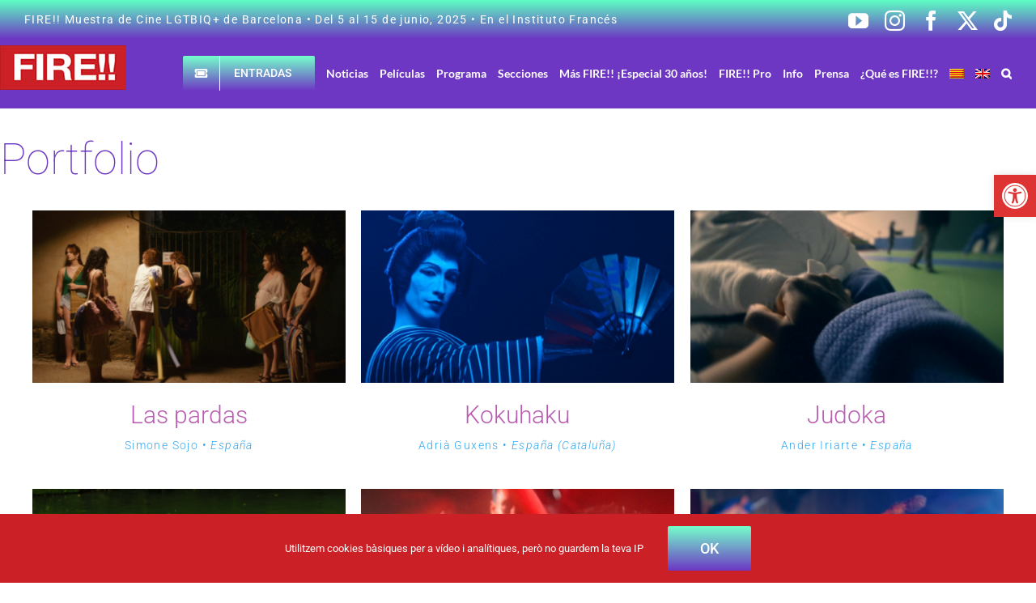

--- FILE ---
content_type: text/html; charset=UTF-8
request_url: https://mostrafire.com/es/pelicula/page/2/
body_size: 15238
content:
<!DOCTYPE html>
<html class="avada-html-layout-wide avada-html-header-position-top avada-html-is-archive" lang="es-ES">
<head>
	<meta http-equiv="X-UA-Compatible" content="IE=edge" />
	<meta http-equiv="Content-Type" content="text/html; charset=utf-8"/>
	<meta name="viewport" content="width=device-width, initial-scale=1" />
	<meta name='robots' content='index, follow, max-image-preview:large, max-snippet:-1, max-video-preview:-1' />
	<style>img:is([sizes="auto" i], [sizes^="auto," i]) { contain-intrinsic-size: 3000px 1500px }</style>
	
	<!-- This site is optimized with the Yoast SEO plugin v26.8 - https://yoast.com/product/yoast-seo-wordpress/ -->
	<title>Portfolio archivo | Página 2 de 25 | Mostra FIRE!!</title>
	<link rel="canonical" href="https://mostrafire.com/es/pelicula/page/2/" />
	<link rel="prev" href="https://mostrafire.com/es/pelicula/" />
	<link rel="next" href="https://mostrafire.com/es/pelicula/page/3/" />
	<meta property="og:locale" content="es_ES" />
	<meta property="og:type" content="website" />
	<meta property="og:title" content="Portfolio archivo | Página 2 de 25 | Mostra FIRE!!" />
	<meta property="og:url" content="https://mostrafire.com/es/pelicula/" />
	<meta property="og:site_name" content="Mostra FIRE!!" />
	<meta property="og:image" content="https://mostrafire.com/wp-content/uploads/2025/05/FIRE-2025-carnet-jove_X_twitter.jpg" />
	<meta property="og:image:width" content="1024" />
	<meta property="og:image:height" content="512" />
	<meta property="og:image:type" content="image/jpeg" />
	<meta name="twitter:card" content="summary_large_image" />
	<meta name="twitter:site" content="@mostraFire" />
	<script type="application/ld+json" class="yoast-schema-graph">{"@context":"https://schema.org","@graph":[{"@type":"CollectionPage","@id":"https://mostrafire.com/es/pelicula/","url":"https://mostrafire.com/es/pelicula/page/2/","name":"Portfolio archivo | Página 2 de 25 | Mostra FIRE!!","isPartOf":{"@id":"https://mostrafire.com/es/#website"},"primaryImageOfPage":{"@id":"https://mostrafire.com/es/pelicula/page/2/#primaryimage"},"image":{"@id":"https://mostrafire.com/es/pelicula/page/2/#primaryimage"},"thumbnailUrl":"https://mostrafire.com/wp-content/uploads/2025/04/las-pardas-1.jpg","breadcrumb":{"@id":"https://mostrafire.com/es/pelicula/page/2/#breadcrumb"},"inLanguage":"es"},{"@type":"ImageObject","inLanguage":"es","@id":"https://mostrafire.com/es/pelicula/page/2/#primaryimage","url":"https://mostrafire.com/wp-content/uploads/2025/04/las-pardas-1.jpg","contentUrl":"https://mostrafire.com/wp-content/uploads/2025/04/las-pardas-1.jpg","width":1920,"height":1058,"caption":"Las pardas"},{"@type":"BreadcrumbList","@id":"https://mostrafire.com/es/pelicula/page/2/#breadcrumb","itemListElement":[{"@type":"ListItem","position":1,"name":"Portada","item":"https://mostrafire.com/es/fire-muestra-de-cine-lgtbi-de-barcelona/"},{"@type":"ListItem","position":2,"name":"Portfolio"}]},{"@type":"WebSite","@id":"https://mostrafire.com/es/#website","url":"https://mostrafire.com/es/","name":"Mostra FIRE!!","description":"Muestra Internacional de Cine Gay y Lésbico de Barcelona","publisher":{"@id":"https://mostrafire.com/es/#organization"},"alternateName":"Mostra de Cinema LGTBI de Barcelona","potentialAction":[{"@type":"SearchAction","target":{"@type":"EntryPoint","urlTemplate":"https://mostrafire.com/es/?s={search_term_string}"},"query-input":{"@type":"PropertyValueSpecification","valueRequired":true,"valueName":"search_term_string"}}],"inLanguage":"es"},{"@type":"Organization","@id":"https://mostrafire.com/es/#organization","name":"Mostra FIRE!! Edició 2021","url":"https://mostrafire.com/es/","logo":{"@type":"ImageObject","inLanguage":"es","@id":"https://mostrafire.com/es/#/schema/logo/image/","url":"https://mostrafire.com/wp-content/uploads/2020/07/Logo_landing.jpg","contentUrl":"https://mostrafire.com/wp-content/uploads/2020/07/Logo_landing.jpg","width":884,"height":312,"caption":"Mostra FIRE!! Edició 2021"},"image":{"@id":"https://mostrafire.com/es/#/schema/logo/image/"},"sameAs":["https://www.facebook.com/MostraFire","https://x.com/mostraFire","https://www.instagram.com/Mostrafire/","https://www.youtube.com/user/firemostra/"]}]}</script>
	<!-- / Yoast SEO plugin. -->


<link rel="alternate" type="application/rss+xml" title="Mostra FIRE!! &raquo; Feed" href="https://mostrafire.com/es/feed/" />
<link rel="alternate" type="application/rss+xml" title="Mostra FIRE!! &raquo; Feed de los comentarios" href="https://mostrafire.com/es/comments/feed/" />
					<link rel="shortcut icon" href="https://mostrafire.com/wp-content/uploads/2020/08/favicon-fire.jpg" type="image/x-icon" />
		
		
		
				<link rel="alternate" type="application/rss+xml" title="Mostra FIRE!! &raquo; Portfolio Feed" href="https://mostrafire.com/es/pelicula/feed/" />
<link rel='stylesheet' id='wpml-legacy-horizontal-list-0-css' href='https://mostrafire.com/wp-content/plugins/sitepress-multilingual-cms/templates/language-switchers/legacy-list-horizontal/style.min.css?ver=1' type='text/css' media='all' />
<link rel='stylesheet' id='wpml-menu-item-0-css' href='https://mostrafire.com/wp-content/plugins/sitepress-multilingual-cms/templates/language-switchers/menu-item/style.min.css?ver=1' type='text/css' media='all' />
<style id='wpml-menu-item-0-inline-css' type='text/css'>
.project-description p:empty{ display: none;} .post-content p:empty{ display: none;}
</style>
<link rel='stylesheet' id='pojo-a11y-css' href='https://mostrafire.com/wp-content/plugins/pojo-accessibility/modules/legacy/assets/css/style.min.css?ver=1.0.0' type='text/css' media='all' />
<link rel='stylesheet' id='fusion-dynamic-css-css' href='https://mostrafire.com/wp-content/uploads/fusion-styles/0792139d561a3b2e23b181e7a164be8a.min.css?ver=3.13.3' type='text/css' media='all' />
<script type="text/javascript" id="wpml-cookie-js-extra">
/* <![CDATA[ */
var wpml_cookies = {"wp-wpml_current_language":{"value":"es","expires":1,"path":"\/"}};
var wpml_cookies = {"wp-wpml_current_language":{"value":"es","expires":1,"path":"\/"}};
/* ]]> */
</script>
<script type="text/javascript" src="https://mostrafire.com/wp-content/plugins/sitepress-multilingual-cms/res/js/cookies/language-cookie.js?ver=482900" id="wpml-cookie-js" defer="defer" data-wp-strategy="defer"></script>
<script type="text/javascript" src="https://mostrafire.com/wp-includes/js/jquery/jquery.min.js?ver=3.7.1" id="jquery-core-js"></script>
<script type="text/javascript" src="https://mostrafire.com/wp-includes/js/jquery/jquery-migrate.min.js?ver=3.4.1" id="jquery-migrate-js"></script>
<link rel="https://api.w.org/" href="https://mostrafire.com/es/wp-json/" /><link rel="EditURI" type="application/rsd+xml" title="RSD" href="https://mostrafire.com/xmlrpc.php?rsd" />
<meta name="generator" content="WordPress 6.8.3" />
<meta name="generator" content="WPML ver:4.8.2 stt:8,1,2;" />
<style type="text/css">
#pojo-a11y-toolbar .pojo-a11y-toolbar-toggle a{ background-color: #dd3333;	color: #ffffff;}
#pojo-a11y-toolbar .pojo-a11y-toolbar-overlay, #pojo-a11y-toolbar .pojo-a11y-toolbar-overlay ul.pojo-a11y-toolbar-items.pojo-a11y-links{ border-color: #dd3333;}
body.pojo-a11y-focusable a:focus{ outline-style: solid !important;	outline-width: 1px !important;	outline-color: #ce2022 !important;}
#pojo-a11y-toolbar{ top: 30% !important;}
#pojo-a11y-toolbar .pojo-a11y-toolbar-overlay{ background-color: #ffffff;}
#pojo-a11y-toolbar .pojo-a11y-toolbar-overlay ul.pojo-a11y-toolbar-items li.pojo-a11y-toolbar-item a, #pojo-a11y-toolbar .pojo-a11y-toolbar-overlay p.pojo-a11y-toolbar-title{ color: #ce2022;}
#pojo-a11y-toolbar .pojo-a11y-toolbar-overlay ul.pojo-a11y-toolbar-items li.pojo-a11y-toolbar-item a.active{ background-color: #4054b2;	color: #ffffff;}
@media (max-width: 767px) { #pojo-a11y-toolbar { top: 30% !important; } }</style><style type="text/css" id="css-fb-visibility">@media screen and (max-width: 640px){.fusion-no-small-visibility{display:none !important;}body .sm-text-align-center{text-align:center !important;}body .sm-text-align-left{text-align:left !important;}body .sm-text-align-right{text-align:right !important;}body .sm-flex-align-center{justify-content:center !important;}body .sm-flex-align-flex-start{justify-content:flex-start !important;}body .sm-flex-align-flex-end{justify-content:flex-end !important;}body .sm-mx-auto{margin-left:auto !important;margin-right:auto !important;}body .sm-ml-auto{margin-left:auto !important;}body .sm-mr-auto{margin-right:auto !important;}body .fusion-absolute-position-small{position:absolute;top:auto;width:100%;}.awb-sticky.awb-sticky-small{ position: sticky; top: var(--awb-sticky-offset,0); }}@media screen and (min-width: 641px) and (max-width: 900px){.fusion-no-medium-visibility{display:none !important;}body .md-text-align-center{text-align:center !important;}body .md-text-align-left{text-align:left !important;}body .md-text-align-right{text-align:right !important;}body .md-flex-align-center{justify-content:center !important;}body .md-flex-align-flex-start{justify-content:flex-start !important;}body .md-flex-align-flex-end{justify-content:flex-end !important;}body .md-mx-auto{margin-left:auto !important;margin-right:auto !important;}body .md-ml-auto{margin-left:auto !important;}body .md-mr-auto{margin-right:auto !important;}body .fusion-absolute-position-medium{position:absolute;top:auto;width:100%;}.awb-sticky.awb-sticky-medium{ position: sticky; top: var(--awb-sticky-offset,0); }}@media screen and (min-width: 901px){.fusion-no-large-visibility{display:none !important;}body .lg-text-align-center{text-align:center !important;}body .lg-text-align-left{text-align:left !important;}body .lg-text-align-right{text-align:right !important;}body .lg-flex-align-center{justify-content:center !important;}body .lg-flex-align-flex-start{justify-content:flex-start !important;}body .lg-flex-align-flex-end{justify-content:flex-end !important;}body .lg-mx-auto{margin-left:auto !important;margin-right:auto !important;}body .lg-ml-auto{margin-left:auto !important;}body .lg-mr-auto{margin-right:auto !important;}body .fusion-absolute-position-large{position:absolute;top:auto;width:100%;}.awb-sticky.awb-sticky-large{ position: sticky; top: var(--awb-sticky-offset,0); }}</style>		<script type="text/javascript">
			var doc = document.documentElement;
			doc.setAttribute( 'data-useragent', navigator.userAgent );
		</script>
		<!-- Global site tag (gtag.js) - Google Analytics -->
<noscript class="fusion-hidden" data-privacy-script="true" data-privacy-type="tracking" async data-privacy-src="https://www.googletagmanager.com/gtag/js?id=UA-32531313-1"></noscript>
<noscript class="fusion-hidden" data-privacy-script="true" data-privacy-type="tracking">
  window.dataLayer = window.dataLayer || [];
  function gtag(){dataLayer.push(arguments);}
  gtag('js', new Date());

  gtag('config', 'UA-32531313-1', { 'anonymize_ip': true });
</noscript>
	</head>

<body class="archive paged post-type-archive post-type-archive-avada_portfolio paged-2 post-type-paged-2 wp-theme-Avada wp-child-theme-Fire-Child fusion-image-hovers fusion-pagination-sizing fusion-button_type-flat fusion-button_span-no fusion-button_gradient-linear avada-image-rollover-circle-no avada-image-rollover-no fusion-has-button-gradient fusion-body ltr no-tablet-sticky-header no-mobile-sticky-header no-mobile-slidingbar fusion-disable-outline fusion-sub-menu-fade mobile-logo-pos-left layout-wide-mode avada-has-boxed-modal-shadow- layout-scroll-offset-full avada-has-zero-margin-offset-top fusion-top-header menu-text-align-center mobile-menu-design-modern fusion-show-pagination-text fusion-header-layout-v3 avada-responsive avada-footer-fx-parallax-effect avada-menu-highlight-style-bottombar fusion-search-form-clean fusion-main-menu-search-dropdown fusion-avatar-circle avada-dropdown-styles avada-blog-layout-grid avada-blog-archive-layout-grid avada-header-shadow-no avada-menu-icon-position-left avada-has-header-100-width avada-has-pagetitle-100-width avada-has-mobile-menu-search avada-has-main-nav-search-icon avada-has-100-footer avada-has-breadcrumb-mobile-hidden avada-has-titlebar-content_only avada-header-border-color-full-transparent avada-has-pagination-width_height avada-flyout-menu-direction-fade avada-ec-views-v1" data-awb-post-id="55756">
		<a class="skip-link screen-reader-text" href="#content">Saltar al contenido</a>

	<div id="boxed-wrapper">
		
		<div id="wrapper" class="fusion-wrapper">
			<div id="home" style="position:relative;top:-1px;"></div>
							
										
							<div id="sliders-container" class="fusion-slider-visibility">
					</div>
				
					
			<header class="fusion-header-wrapper">
				<div class="fusion-header-v3 fusion-logo-alignment fusion-logo-left fusion-sticky-menu- fusion-sticky-logo-1 fusion-mobile-logo-1  fusion-mobile-menu-design-modern">
					
<div class="fusion-secondary-header">
	<div class="fusion-row">
					<div class="fusion-alignleft">
				<div class="fusion-contact-info"><span class="fusion-contact-info-phone-number">FIRE!! Muestra de Cine LGTBIQ+ de Barcelona • Del 5 al 15 de junio, 2025 • En el Instituto Francés</span></div>			</div>
							<div class="fusion-alignright">
				<div class="fusion-social-links-header"><div class="fusion-social-networks"><div class="fusion-social-networks-wrapper"><a  class="fusion-social-network-icon fusion-tooltip fusion-youtube awb-icon-youtube" style data-placement="bottom" data-title="YouTube" data-toggle="tooltip" title="YouTube" href="https://www.youtube.com/@firemostra" target="_blank" rel="noopener noreferrer"><span class="screen-reader-text">YouTube</span></a><a  class="fusion-social-network-icon fusion-tooltip fusion-instagram awb-icon-instagram" style data-placement="bottom" data-title="Instagram" data-toggle="tooltip" title="Instagram" href="http://www.instagram.com/Mostrafire" target="_blank" rel="noopener noreferrer"><span class="screen-reader-text">Instagram</span></a><a  class="fusion-social-network-icon fusion-tooltip fusion-facebook awb-icon-facebook" style data-placement="bottom" data-title="Facebook" data-toggle="tooltip" title="Facebook" href="https://www.facebook.com/MostraFire" target="_blank" rel="noreferrer"><span class="screen-reader-text">Facebook</span></a><a  class="fusion-social-network-icon fusion-tooltip fusion-twitter awb-icon-twitter" style data-placement="bottom" data-title="X" data-toggle="tooltip" title="X" href="https://twitter.com/mostraFire" target="_blank" rel="noopener noreferrer"><span class="screen-reader-text">X</span></a><a  class="fusion-social-network-icon fusion-tooltip fa-tiktok fab" style data-placement="bottom" data-title="Tiktok" data-toggle="tooltip" title="Tiktok" href="https://www.tiktok.com/@mostra.fire" target="_blank" rel="noopener noreferrer"><span class="screen-reader-text">Tiktok</span></a></div></div></div>			</div>
			</div>
</div>
<div class="fusion-header-sticky-height"></div>
<div class="fusion-header">
	<div class="fusion-row">
					<div class="fusion-logo" data-margin-top="8px" data-margin-bottom="8px" data-margin-left="-30px" data-margin-right="0px">
			<a class="fusion-logo-link"  href="https://mostrafire.com/es/" >

						<!-- standard logo -->
			<img src="https://mostrafire.com/wp-content/uploads/2024/01/logo-fire-menu.jpg" srcset="https://mostrafire.com/wp-content/uploads/2024/01/logo-fire-menu.jpg 1x" width="156" height="55" alt="Mostra FIRE!! Logo" data-retina_logo_url="" class="fusion-standard-logo" />

											<!-- mobile logo -->
				<img src="https://mostrafire.com/wp-content/uploads/2024/01/logo-fire-menu.jpg" srcset="https://mostrafire.com/wp-content/uploads/2024/01/logo-fire-menu.jpg 1x" width="156" height="55" alt="Mostra FIRE!! Logo" data-retina_logo_url="" class="fusion-mobile-logo" />
			
											<!-- sticky header logo -->
				<img src="https://mostrafire.com/wp-content/uploads/2024/01/logo-fire-menu.jpg" srcset="https://mostrafire.com/wp-content/uploads/2024/01/logo-fire-menu.jpg 1x" width="156" height="55" alt="Mostra FIRE!! Logo" data-retina_logo_url="" class="fusion-sticky-logo" />
					</a>
		</div>		<nav class="fusion-main-menu" aria-label="Menú principal"><ul id="menu-ppal-esp-2025" class="fusion-menu"><li  id="menu-item-40924"  class="menu-item menu-item-type-custom menu-item-object-custom menu-item-40924 fusion-menu-item-button"  data-item-id="40924"><a  target="_blank" rel="noopener noreferrer" href="https://entradas.codetickets.com/entradas/mostra-fire" class="fusion-bottombar-highlight"><span class="menu-text fusion-button button-default button-large"><span class="button-icon-divider-left"><i class="glyphicon fa-ticket-alt fas" aria-hidden="true"></i></span><span class="fusion-button-text-left">ENTRADAS</span></span></a></li><li  id="menu-item-40925"  class="menu-item menu-item-type-post_type menu-item-object-page menu-item-40925"  data-item-id="40925"><a  href="https://mostrafire.com/es/noticias/" class="fusion-bottombar-highlight"><span class="menu-text">Noticias</span></a></li><li  id="menu-item-40926"  class="menu-item menu-item-type-post_type menu-item-object-page menu-item-40926"  data-item-id="40926"><a  href="https://mostrafire.com/es/peliculas/" class="fusion-bottombar-highlight"><span class="menu-text">Películas</span></a></li><li  id="menu-item-57991"  class="menu-item menu-item-type-post_type menu-item-object-page menu-item-57991"  data-item-id="57991"><a  href="https://mostrafire.com/es/programa/" class="fusion-bottombar-highlight"><span class="menu-text">Programa</span></a></li><li  id="menu-item-40927"  class="menu-item menu-item-type-custom menu-item-object-custom menu-item-has-children menu-item-40927 fusion-dropdown-menu"  data-item-id="40927"><a  href="#" class="fusion-bottombar-highlight"><span class="menu-text">Secciones</span></a><ul class="sub-menu"><li  id="menu-item-40928"  class="menu-item menu-item-type-post_type menu-item-object-page menu-item-40928 fusion-dropdown-submenu" ><a  href="https://mostrafire.com/es/pelicula-inaugural-clausura/" class="fusion-bottombar-highlight"><span>Película inaugural y de Clausura</span></a></li><li  id="menu-item-40930"  class="menu-item menu-item-type-post_type menu-item-object-page menu-item-40930 fusion-dropdown-submenu" ><a  href="https://mostrafire.com/es/secciones/seccion-oficial-largometrajes/" class="fusion-bottombar-highlight"><span>Sección oficial: largometrajes</span></a></li><li  id="menu-item-40931"  class="menu-item menu-item-type-post_type menu-item-object-page menu-item-40931 fusion-dropdown-submenu" ><a  href="https://mostrafire.com/es/seccion-oficial-documentales/" class="fusion-bottombar-highlight"><span>Sección oficial: documentales</span></a></li><li  id="menu-item-40932"  class="menu-item menu-item-type-post_type menu-item-object-page menu-item-40932 fusion-dropdown-submenu" ><a  href="https://mostrafire.com/es/seccion-oficial-cortometrajes/" class="fusion-bottombar-highlight"><span>Sección oficial: cortometrajes</span></a></li><li  id="menu-item-57568"  class="menu-item menu-item-type-post_type menu-item-object-page menu-item-57568 fusion-dropdown-submenu" ><a  href="https://mostrafire.com/es/secciones/fire-focus/" class="fusion-bottombar-highlight"><span>FIRE!! Focus</span></a></li><li  id="menu-item-51508"  class="menu-item menu-item-type-post_type menu-item-object-page menu-item-51508 fusion-dropdown-submenu" ><a  href="https://mostrafire.com/es/secciones/la-mirada-del-cine-argentino/" class="fusion-bottombar-highlight"><span>La mirada del cine argentino</span></a></li><li  id="menu-item-40933"  class="menu-item menu-item-type-post_type menu-item-object-page menu-item-40933 fusion-dropdown-submenu" ><a  href="https://mostrafire.com/es/secciones/pantalla-trans/" class="fusion-bottombar-highlight"><span>Pantalla trans</span></a></li><li  id="menu-item-40934"  class="menu-item menu-item-type-post_type menu-item-object-page menu-item-40934 fusion-dropdown-submenu" ><a  href="https://mostrafire.com/es/secciones/al-este-del-eden/" class="fusion-bottombar-highlight"><span>Al este del edén</span></a></li><li  id="menu-item-40942"  class="menu-item menu-item-type-post_type menu-item-object-page menu-item-40942 fusion-dropdown-submenu" ><a  href="https://mostrafire.com/es/mas-fire/" class="fusion-bottombar-highlight"><span>Más FIRE!! ¡Especial 30 años!</span></a></li><li  id="menu-item-52727"  class="menu-item menu-item-type-post_type menu-item-object-page menu-item-52727 fusion-dropdown-submenu" ><a  href="https://mostrafire.com/es/fire-en-gira/" class="fusion-bottombar-highlight"><span>FIRE!! en Gira</span></a></li><li  id="menu-item-40940"  class="menu-item menu-item-type-post_type menu-item-object-page menu-item-40940 fusion-dropdown-submenu" ><a  href="https://mostrafire.com/es/secciones/programa-educativo/" class="fusion-bottombar-highlight"><span>Programa Educativo</span></a></li><li  id="menu-item-40941"  class="menu-item menu-item-type-post_type menu-item-object-page menu-item-40941 fusion-dropdown-submenu" ><a  href="https://mostrafire.com/es/fire-pro/" class="fusion-bottombar-highlight"><span>FIRE!! Pro 2025</span></a></li></ul></li><li  id="menu-item-40970"  class="menu-item menu-item-type-post_type menu-item-object-page menu-item-has-children menu-item-40970 fusion-dropdown-menu"  data-item-id="40970"><a  href="https://mostrafire.com/es/mas-fire/" class="fusion-bottombar-highlight"><span class="menu-text">Más FIRE!! ¡Especial 30 años!</span></a><ul class="sub-menu"><li  id="menu-item-57569"  class="menu-item menu-item-type-custom menu-item-object-custom menu-item-57569 fusion-dropdown-submenu" ><a  href="/es/secciones/mas-fire/#inauguracion" class="fusion-bottombar-highlight"><span>¡Inauguración con la actuación del cantante JUANA!</span></a></li><li  id="menu-item-42219"  class="menu-item menu-item-type-custom menu-item-object-custom menu-item-42219 fusion-dropdown-submenu" ><a  href="/es/secciones/mas-fire/#mesa-redonda" class="fusion-bottombar-highlight"><span>MESA-REDONDA: Nuevos horizontes y desafíos del cine lésbico en España</span></a></li><li  id="menu-item-40972"  class="menu-item menu-item-type-custom menu-item-object-custom menu-item-40972 fusion-dropdown-submenu" ><a  href="/es/secciones/mas-fire/#exposicion" class="fusion-bottombar-highlight"><span>EXPO: Flamencos y queers, de Alexandre Bré</span></a></li><li  id="menu-item-41926"  class="menu-item menu-item-type-custom menu-item-object-custom menu-item-41926 fusion-dropdown-submenu" ><a  href="/es/secciones/mas-fire/#taller" class="fusion-bottombar-highlight"><span>TALLER: Tango Queer con Movimiento Factory</span></a></li><li  id="menu-item-57570"  class="menu-item menu-item-type-custom menu-item-object-custom menu-item-57570 fusion-dropdown-submenu" ><a  href="/es/secciones/mas-fire/#bingo" class="fusion-bottombar-highlight"><span>JUEGOS: Bingo Bollo Musical on FIRE!!</span></a></li><li  id="menu-item-57571"  class="menu-item menu-item-type-custom menu-item-object-custom menu-item-57571 fusion-dropdown-submenu" ><a  href="/es/secciones/mas-fire/#bingo" class="fusion-bottombar-highlight"><span>SOCIAL: After FIRE!! en Candy Darling</span></a></li><li  id="menu-item-40973"  class="menu-item menu-item-type-custom menu-item-object-custom menu-item-40973 fusion-dropdown-submenu" ><a  href="/es/secciones/mas-fire/#editorial" class="fusion-bottombar-highlight"><span>EDITORIAL Antinous on FIRE!!</span></a></li><li  id="menu-item-57572"  class="menu-item menu-item-type-custom menu-item-object-custom menu-item-57572 fusion-dropdown-submenu" ><a  href="/es/secciones/mas-fire/#videos" class="fusion-bottombar-highlight"><span>VÍDEOS conmemorativos</span></a></li><li  id="menu-item-57573"  class="menu-item menu-item-type-custom menu-item-object-custom menu-item-57573 fusion-dropdown-submenu" ><a  href="/es/secciones/mas-fire/#camisetas" class="fusion-bottombar-highlight"><span>CAMISETAS x Vero de Dosvisual</span></a></li><li  id="menu-item-51509"  class="menu-item menu-item-type-custom menu-item-object-custom menu-item-51509 fusion-dropdown-submenu" ><a  href="/es/secciones/mas-fire/#concurso" class="fusion-bottombar-highlight"><span>CONCURSO: Viaja a paris con TGV INOUI</span></a></li></ul></li><li  id="menu-item-40944"  class="menu-item menu-item-type-post_type menu-item-object-page menu-item-has-children menu-item-40944 fusion-dropdown-menu"  data-item-id="40944"><a  href="https://mostrafire.com/es/fire-pro/" class="fusion-bottombar-highlight"><span class="menu-text">FIRE!! Pro</span></a><ul class="sub-menu"><li  id="menu-item-40945"  class="menu-item menu-item-type-custom menu-item-object-custom menu-item-40945 fusion-dropdown-submenu" ><a  href="/es/secciones/fire-pro/#mesa-redonda" class="fusion-bottombar-highlight"><span>Mesas redondas</span></a></li><li  id="menu-item-40946"  class="menu-item menu-item-type-custom menu-item-object-custom menu-item-40946 fusion-dropdown-submenu" ><a  href="/es/secciones/fire-pro/#FireLab" class="fusion-bottombar-highlight"><span>FIRE!! Lab 2025</span></a></li><li  id="menu-item-57574"  class="menu-item menu-item-type-post_type menu-item-object-page menu-item-57574 fusion-dropdown-submenu" ><a  href="https://mostrafire.com/es/firelab-talents/" class="fusion-bottombar-highlight"><span>FIRE!! Lab Talents</span></a></li><li  id="menu-item-40947"  class="menu-item menu-item-type-custom menu-item-object-custom menu-item-40947 fusion-dropdown-submenu" ><a  href="/es/secciones/fire-pro/#encuentros-directores" class="fusion-bottombar-highlight"><span>Encuentros con director@s</span></a></li><li  id="menu-item-40969"  class="menu-item menu-item-type-custom menu-item-object-custom menu-item-40969 fusion-dropdown-submenu" ><a  href="/es/secciones/fire-pro/#source-list" class="fusion-bottombar-highlight"><span>Source list 2025</span></a></li></ul></li><li  id="menu-item-40974"  class="menu-item menu-item-type-post_type menu-item-object-page menu-item-has-children menu-item-40974 fusion-dropdown-menu"  data-item-id="40974"><a  href="https://mostrafire.com/es/informacion/" class="fusion-bottombar-highlight"><span class="menu-text">Info</span></a><ul class="sub-menu"><li  id="menu-item-40975"  class="menu-item menu-item-type-custom menu-item-object-custom menu-item-40975 fusion-dropdown-submenu" ><a  href="/es/informacion/#programacion" class="fusion-bottombar-highlight"><span>Programación</span></a></li><li  id="menu-item-40976"  class="menu-item menu-item-type-custom menu-item-object-custom menu-item-40976 fusion-dropdown-submenu" ><a  href="/es/informacion/#entradas-abonos" class="fusion-bottombar-highlight"><span>Entradas y abonos</span></a></li><li  id="menu-item-40977"  class="menu-item menu-item-type-custom menu-item-object-custom menu-item-40977 fusion-dropdown-submenu" ><a  href="/es/informacion/#sedes" class="fusion-bottombar-highlight"><span>Sedes</span></a></li><li  id="menu-item-40978"  class="menu-item menu-item-type-custom menu-item-object-custom menu-item-40978 fusion-dropdown-submenu" ><a  href="/es/informacion/#idiomas-peliculas" class="fusion-bottombar-highlight"><span>Idiomas de las películas</span></a></li><li  id="menu-item-51511"  class="menu-item menu-item-type-custom menu-item-object-custom menu-item-51511 fusion-dropdown-submenu" ><a  href="/es/informacion/#accesibilidad" class="fusion-bottombar-highlight"><span>Accesibilidad</span></a></li><li  id="menu-item-57575"  class="menu-item menu-item-type-custom menu-item-object-custom menu-item-57575 fusion-dropdown-submenu" ><a  href="/es/informacion/#sostenibilitat" class="fusion-bottombar-highlight"><span>Sostenibilidad</span></a></li><li  id="menu-item-40979"  class="menu-item menu-item-type-custom menu-item-object-custom menu-item-40979 fusion-dropdown-submenu" ><a  href="/es/informacion/#premios-votaciones" class="fusion-bottombar-highlight"><span>Premios y votaciones</span></a></li></ul></li><li  id="menu-item-41340"  class="menu-item menu-item-type-post_type menu-item-object-page menu-item-41340"  data-item-id="41340"><a  href="https://mostrafire.com/es/prensa/" class="fusion-bottombar-highlight"><span class="menu-text">Prensa</span></a></li><li  id="menu-item-40982"  class="menu-item menu-item-type-post_type menu-item-object-page menu-item-has-children menu-item-40982 fusion-dropdown-menu"  data-item-id="40982"><a  href="https://mostrafire.com/es/que-es-fire/" class="fusion-bottombar-highlight"><span class="menu-text">¿Qué es FIRE!!?</span></a><ul class="sub-menu"><li  id="menu-item-40983"  class="menu-item menu-item-type-post_type menu-item-object-page menu-item-40983 fusion-dropdown-submenu" ><a  href="https://mostrafire.com/es/que-es-fire/" class="fusion-bottombar-highlight"><span>¿Qué es FIRE!!?</span></a></li><li  id="menu-item-40984"  class="menu-item menu-item-type-post_type menu-item-object-page menu-item-40984 fusion-dropdown-submenu" ><a  href="https://mostrafire.com/es/que-es-fire/ediciones-anteriores/" class="fusion-bottombar-highlight"><span>Ediciones anteriores</span></a></li><li  id="menu-item-40985"  class="menu-item menu-item-type-post_type menu-item-object-page menu-item-40985 fusion-dropdown-submenu" ><a  href="https://mostrafire.com/es/que-es-fire/festivales-amigos/" class="fusion-bottombar-highlight"><span>Festivales amigos</span></a></li><li  id="menu-item-40986"  class="menu-item menu-item-type-post_type menu-item-object-page menu-item-40986 fusion-dropdown-submenu" ><a  href="https://mostrafire.com/es/que-es-fire/equipo-fire/" class="fusion-bottombar-highlight"><span>Equipo FIRE!!</span></a></li><li  id="menu-item-40987"  class="menu-item menu-item-type-post_type menu-item-object-page menu-item-40987 fusion-dropdown-submenu" ><a  href="https://mostrafire.com/es/que-es-fire/organiza-contacto/" class="fusion-bottombar-highlight"><span>Organiza / contacto</span></a></li><li  id="menu-item-40988"  class="menu-item menu-item-type-custom menu-item-object-custom menu-item-40988 fusion-dropdown-submenu" ><a  target="_blank" rel="noopener noreferrer" href="https://bit.ly/3ihrkXG" class="fusion-bottombar-highlight"><span>Suscríbete a la newsletter</span></a></li></ul></li></li><li  id="menu-item-wpml-ls-638-ca"  class="menu-item wpml-ls-slot-638 wpml-ls-item wpml-ls-item-ca wpml-ls-menu-item wpml-ls-first-item menu-item-type-wpml_ls_menu_item menu-item-object-wpml_ls_menu_item menu-item-wpml-ls-638-ca"  data-classes="menu-item" data-item-id="wpml-ls-638-ca"><a  title="Cambiar a Catalán" href="https://mostrafire.com/pellicula/" class="fusion-bottombar-highlight wpml-ls-link" aria-label="Cambiar a Catalán" role="menuitem"><span class="menu-text"><img
            class="wpml-ls-flag"
            src="https://mostrafire.com/wp-content/plugins/sitepress-multilingual-cms/res/flags/ca.png"
            alt="Catalán"
            
            
    /></span></a></li><li  id="menu-item-wpml-ls-638-en"  class="menu-item wpml-ls-slot-638 wpml-ls-item wpml-ls-item-en wpml-ls-menu-item wpml-ls-last-item menu-item-type-wpml_ls_menu_item menu-item-object-wpml_ls_menu_item menu-item-wpml-ls-638-en"  data-classes="menu-item" data-item-id="wpml-ls-638-en"><a  title="Cambiar a Inglés" href="https://mostrafire.com/en/film/" class="fusion-bottombar-highlight wpml-ls-link" aria-label="Cambiar a Inglés" role="menuitem"><span class="menu-text"><img
            class="wpml-ls-flag"
            src="https://mostrafire.com/wp-content/plugins/sitepress-multilingual-cms/res/flags/en.png"
            alt="Inglés"
            
            
    /></span></a></li><li class="fusion-custom-menu-item fusion-main-menu-search"><a class="fusion-main-menu-icon" href="#" aria-label="Buscar" data-title="Buscar" title="Buscar" role="button" aria-expanded="false"></a><div class="fusion-custom-menu-item-contents">		<form role="search" class="searchform fusion-search-form  fusion-search-form-clean" method="get" action="https://mostrafire.com/es/">
			<div class="fusion-search-form-content">

				
				<div class="fusion-search-field search-field">
					<label><span class="screen-reader-text">Buscar:</span>
													<input type="search" value="" name="s" class="s" placeholder="Buscar..." required aria-required="true" aria-label="Buscar..."/>
											</label>
				</div>
				<div class="fusion-search-button search-button">
					<input type="submit" class="fusion-search-submit searchsubmit" aria-label="Buscar" value="&#xf002;" />
									</div>

				
			</div>


			
		</form>
		</div></li></ul></nav><div class="fusion-mobile-navigation"><ul id="menu-mob-esp-2025" class="fusion-mobile-menu"><li  id="menu-item-41282"  class="menu-item menu-item-type-custom menu-item-object-custom menu-item-41282"  data-item-id="41282"><a  target="_blank" rel="noopener noreferrer" href="https://entradas.codetickets.com/entradas/mostra-fire" class="fusion-flex-link fusion-bottombar-highlight"><span class="fusion-megamenu-icon"><i class="glyphicon fa-ticket-alt fas" aria-hidden="true"></i></span><span class="menu-text">ENTRADAS</span></a></li><li  id="menu-item-41344"  class="menu-item menu-item-type-post_type menu-item-object-page menu-item-41344"  data-item-id="41344"><a  href="https://mostrafire.com/es/noticias/" class="fusion-bottombar-highlight"><span class="menu-text">NOTICIAS</span></a></li><li  id="menu-item-41198"  class="menu-item menu-item-type-post_type menu-item-object-page menu-item-41198"  data-item-id="41198"><a  href="https://mostrafire.com/es/peliculas/" class="fusion-bottombar-highlight"><span class="menu-text">PELÍCULAS</span></a></li><li  id="menu-item-57990"  class="menu-item menu-item-type-post_type menu-item-object-page menu-item-57990"  data-item-id="57990"><a  href="https://mostrafire.com/es/programa/" class="fusion-bottombar-highlight"><span class="menu-text">PROGRAMA</span></a></li><li  id="menu-item-41283"  class="menu-item menu-item-type-custom menu-item-object-custom menu-item-has-children menu-item-41283 fusion-dropdown-menu"  data-item-id="41283"><a  href="#" class="fusion-bottombar-highlight"><span class="menu-text">SECCIONES</span></a><ul class="sub-menu"><li  id="menu-item-41200"  class="menu-item menu-item-type-post_type menu-item-object-page menu-item-41200 fusion-dropdown-submenu" ><a  href="https://mostrafire.com/es/pelicula-inaugural-clausura/" class="fusion-bottombar-highlight"><span>Película inaugural y de Clausura</span></a></li><li  id="menu-item-41202"  class="menu-item menu-item-type-post_type menu-item-object-page menu-item-41202 fusion-dropdown-submenu" ><a  href="https://mostrafire.com/es/secciones/seccion-oficial-largometrajes/" class="fusion-bottombar-highlight"><span>Sección oficial: largometrajes</span></a></li><li  id="menu-item-41203"  class="menu-item menu-item-type-post_type menu-item-object-page menu-item-41203 fusion-dropdown-submenu" ><a  href="https://mostrafire.com/es/seccion-oficial-documentales/" class="fusion-bottombar-highlight"><span>Sección oficial: documentales</span></a></li><li  id="menu-item-41204"  class="menu-item menu-item-type-post_type menu-item-object-page menu-item-41204 fusion-dropdown-submenu" ><a  href="https://mostrafire.com/es/seccion-oficial-cortometrajes/" class="fusion-bottombar-highlight"><span>Sección oficial: cortometrajes</span></a></li><li  id="menu-item-57674"  class="menu-item menu-item-type-post_type menu-item-object-page menu-item-57674 fusion-dropdown-submenu" ><a  href="https://mostrafire.com/es/secciones/fire-focus/" class="fusion-bottombar-highlight"><span>FIRE!! Focus</span></a></li><li  id="menu-item-51470"  class="menu-item menu-item-type-post_type menu-item-object-page menu-item-51470 fusion-dropdown-submenu" ><a  href="https://mostrafire.com/es/secciones/la-mirada-del-cine-argentino/" class="fusion-bottombar-highlight"><span>La mirada del cine argentino</span></a></li><li  id="menu-item-41205"  class="menu-item menu-item-type-post_type menu-item-object-page menu-item-41205 fusion-dropdown-submenu" ><a  href="https://mostrafire.com/es/secciones/pantalla-trans/" class="fusion-bottombar-highlight"><span>Pantalla trans</span></a></li><li  id="menu-item-41206"  class="menu-item menu-item-type-post_type menu-item-object-page menu-item-41206 fusion-dropdown-submenu" ><a  href="https://mostrafire.com/es/secciones/al-este-del-eden/" class="fusion-bottombar-highlight"><span>Al este del edén</span></a></li><li  id="menu-item-41214"  class="menu-item menu-item-type-post_type menu-item-object-page menu-item-41214 fusion-dropdown-submenu" ><a  href="https://mostrafire.com/es/mas-fire/" class="fusion-bottombar-highlight"><span>Más FIRE!! ¡Especial 30 años!</span></a></li><li  id="menu-item-52726"  class="menu-item menu-item-type-post_type menu-item-object-page menu-item-52726 fusion-dropdown-submenu" ><a  href="https://mostrafire.com/es/fire-en-gira/" class="fusion-bottombar-highlight"><span>FIRE!! en Gira</span></a></li><li  id="menu-item-41212"  class="menu-item menu-item-type-post_type menu-item-object-page menu-item-41212 fusion-dropdown-submenu" ><a  href="https://mostrafire.com/es/secciones/programa-educativo/" class="fusion-bottombar-highlight"><span>Programa Educativo</span></a></li><li  id="menu-item-41284"  class="menu-item menu-item-type-post_type menu-item-object-page menu-item-41284 fusion-dropdown-submenu" ><a  href="https://mostrafire.com/es/fire-pro/" class="fusion-bottombar-highlight"><span>FIRE!! Pro 2025</span></a></li></ul></li><li  id="menu-item-41290"  class="menu-item menu-item-type-post_type menu-item-object-page menu-item-has-children menu-item-41290 fusion-dropdown-menu"  data-item-id="41290"><a  href="https://mostrafire.com/es/mas-fire/" class="fusion-bottombar-highlight"><span class="menu-text">MÁS FIRE!!</span></a><ul class="sub-menu"><li  id="menu-item-42220"  class="menu-item menu-item-type-custom menu-item-object-custom menu-item-42220 fusion-dropdown-submenu" ><a  href="/es/secciones/mas-fire/#inauguracion" class="fusion-bottombar-highlight"><span>¡Inauguración con la actuación del cantante JUANA!</span></a></li><li  id="menu-item-41291"  class="menu-item menu-item-type-custom menu-item-object-custom menu-item-41291 fusion-dropdown-submenu" ><a  href="/es/secciones/mas-fire/#mesa-redonda" class="fusion-bottombar-highlight"><span>MESA-REDONDA: Nuevos horizontes y desafíos del cine lésbico en España</span></a></li><li  id="menu-item-41292"  class="menu-item menu-item-type-custom menu-item-object-custom menu-item-41292 fusion-dropdown-submenu" ><a  href="/es/secciones/mas-fire/#exposicion" class="fusion-bottombar-highlight"><span>EXPO: Flamencos y queers, de Alexandre Bré</span></a></li><li  id="menu-item-51502"  class="menu-item menu-item-type-custom menu-item-object-custom menu-item-51502 fusion-dropdown-submenu" ><a  href="/es/secciones/mas-fire/#taller" class="fusion-bottombar-highlight"><span>TALLER: Tango Queer con Movimiento Factory</span></a></li><li  id="menu-item-57675"  class="menu-item menu-item-type-custom menu-item-object-custom menu-item-57675 fusion-dropdown-submenu" ><a  href="/es/secciones/mas-fire/#bingo" class="fusion-bottombar-highlight"><span>JUEGOS: Bingo Bollo Musical on FIRE!!</span></a></li><li  id="menu-item-57676"  class="menu-item menu-item-type-custom menu-item-object-custom menu-item-57676 fusion-dropdown-submenu" ><a  href="/es/secciones/mas-fire/#bingo" class="fusion-bottombar-highlight"><span>SOCIAL: After FIRE!! en Candy Darling</span></a></li><li  id="menu-item-41293"  class="menu-item menu-item-type-custom menu-item-object-custom menu-item-41293 fusion-dropdown-submenu" ><a  href="/es/secciones/mas-fire/#editorial" class="fusion-bottombar-highlight"><span>EDITORIAL: Antinous on FIRE!!</span></a></li><li  id="menu-item-57677"  class="menu-item menu-item-type-custom menu-item-object-custom menu-item-57677 fusion-dropdown-submenu" ><a  href="/es/secciones/mas-fire/#videos" class="fusion-bottombar-highlight"><span>VÍDEOS conmemorativos</span></a></li><li  id="menu-item-57678"  class="menu-item menu-item-type-custom menu-item-object-custom menu-item-57678 fusion-dropdown-submenu" ><a  href="/es/secciones/mas-fire/#camisetas" class="fusion-bottombar-highlight"><span>CAMISETAS x Vero de Dosvisual</span></a></li><li  id="menu-item-51501"  class="menu-item menu-item-type-custom menu-item-object-custom menu-item-51501 fusion-dropdown-submenu" ><a  href="/es/secciones/mas-fire/#concurso" class="fusion-bottombar-highlight"><span>CONCURSO: Viaja a paris con TGV INOUI</span></a></li></ul></li><li  id="menu-item-41285"  class="menu-item menu-item-type-post_type menu-item-object-page menu-item-has-children menu-item-41285 fusion-dropdown-menu"  data-item-id="41285"><a  href="https://mostrafire.com/es/fire-pro/" class="fusion-bottombar-highlight"><span class="menu-text">FIRE!! PRO</span></a><ul class="sub-menu"><li  id="menu-item-41286"  class="menu-item menu-item-type-custom menu-item-object-custom menu-item-41286 fusion-dropdown-submenu" ><a  href="/es/secciones/fire-pro/#mesa-redonda" class="fusion-bottombar-highlight"><span>Mesas redondas</span></a></li><li  id="menu-item-41287"  class="menu-item menu-item-type-custom menu-item-object-custom menu-item-41287 fusion-dropdown-submenu" ><a  href="/es/secciones/fire-pro/#FireLab" class="fusion-bottombar-highlight"><span>FIRE!! Lab 2025</span></a></li><li  id="menu-item-57679"  class="menu-item menu-item-type-post_type menu-item-object-page menu-item-57679 fusion-dropdown-submenu" ><a  href="https://mostrafire.com/es/firelab-talents/" class="fusion-bottombar-highlight"><span>FIRE!! Lab Talents</span></a></li><li  id="menu-item-41288"  class="menu-item menu-item-type-custom menu-item-object-custom menu-item-41288 fusion-dropdown-submenu" ><a  href="/es/secciones/fire-pro/#encuentros-directores" class="fusion-bottombar-highlight"><span>Encuentros con director@s</span></a></li><li  id="menu-item-41289"  class="menu-item menu-item-type-custom menu-item-object-custom menu-item-41289 fusion-dropdown-submenu" ><a  href="/es/secciones/fire-pro/#source-list" class="fusion-bottombar-highlight"><span>Source list 2025</span></a></li></ul></li><li  id="menu-item-41225"  class="menu-item menu-item-type-post_type menu-item-object-page menu-item-has-children menu-item-41225 fusion-dropdown-menu"  data-item-id="41225"><a  href="https://mostrafire.com/es/informacion/" class="fusion-bottombar-highlight"><span class="menu-text">INFO</span></a><ul class="sub-menu"><li  id="menu-item-41294"  class="menu-item menu-item-type-custom menu-item-object-custom menu-item-41294 fusion-dropdown-submenu" ><a  href="/es/informacion/#programacion" class="fusion-bottombar-highlight"><span>Programación</span></a></li><li  id="menu-item-41295"  class="menu-item menu-item-type-custom menu-item-object-custom menu-item-41295 fusion-dropdown-submenu" ><a  href="/es/informacion/#entradas-abonos" class="fusion-bottombar-highlight"><span>Entradas y abonos</span></a></li><li  id="menu-item-41312"  class="menu-item menu-item-type-custom menu-item-object-custom menu-item-41312 fusion-dropdown-submenu" ><a  href="/es/informacion/#sedes" class="fusion-bottombar-highlight"><span>Sedes</span></a></li><li  id="menu-item-41313"  class="menu-item menu-item-type-custom menu-item-object-custom menu-item-41313 fusion-dropdown-submenu" ><a  href="/es/informacion/#idiomas-peliculas" class="fusion-bottombar-highlight"><span>Idiomas de las películas</span></a></li><li  id="menu-item-51504"  class="menu-item menu-item-type-custom menu-item-object-custom menu-item-51504 fusion-dropdown-submenu" ><a  href="/es/informacion/#accesibilidad" class="fusion-bottombar-highlight"><span>Accesibilidad</span></a></li><li  id="menu-item-57680"  class="menu-item menu-item-type-custom menu-item-object-custom menu-item-57680 fusion-dropdown-submenu" ><a  href="/es/informacion/#sostenibilitat" class="fusion-bottombar-highlight"><span>Sostenibilidad</span></a></li><li  id="menu-item-41314"  class="menu-item menu-item-type-custom menu-item-object-custom menu-item-41314 fusion-dropdown-submenu" ><a  href="/es/informacion/#premios-votaciones" class="fusion-bottombar-highlight"><span>Premios y votaciones</span></a></li></ul></li><li  id="menu-item-41316"  class="menu-item menu-item-type-post_type menu-item-object-page menu-item-has-children menu-item-41316 fusion-dropdown-menu"  data-item-id="41316"><a  href="https://mostrafire.com/es/que-es-fire/" class="fusion-bottombar-highlight"><span class="menu-text">¿Qué es FIRE!!?</span></a><ul class="sub-menu"><li  id="menu-item-41317"  class="menu-item menu-item-type-post_type menu-item-object-page menu-item-41317 fusion-dropdown-submenu" ><a  href="https://mostrafire.com/es/que-es-fire/" class="fusion-bottombar-highlight"><span>¿Qué es FIRE!!?</span></a></li><li  id="menu-item-41235"  class="menu-item menu-item-type-post_type menu-item-object-page menu-item-41235 fusion-dropdown-submenu" ><a  href="https://mostrafire.com/es/que-es-fire/ediciones-anteriores/" class="fusion-bottombar-highlight"><span>Ediciones anteriores</span></a></li><li  id="menu-item-41236"  class="menu-item menu-item-type-post_type menu-item-object-page menu-item-41236 fusion-dropdown-submenu" ><a  href="https://mostrafire.com/es/que-es-fire/festivales-amigos/" class="fusion-bottombar-highlight"><span>Festivales amigos</span></a></li><li  id="menu-item-41237"  class="menu-item menu-item-type-post_type menu-item-object-page menu-item-41237 fusion-dropdown-submenu" ><a  href="https://mostrafire.com/es/que-es-fire/equipo-fire/" class="fusion-bottombar-highlight"><span>Equipo FIRE!!</span></a></li><li  id="menu-item-41238"  class="menu-item menu-item-type-post_type menu-item-object-page menu-item-41238 fusion-dropdown-submenu" ><a  href="https://mostrafire.com/es/que-es-fire/organiza-contacto/" class="fusion-bottombar-highlight"><span>Organiza / contacto</span></a></li><li  id="menu-item-41318"  class="menu-item menu-item-type-custom menu-item-object-custom menu-item-41318 fusion-dropdown-submenu" ><a  target="_blank" rel="noopener noreferrer" href="https://bit.ly/3ihrkXG" class="fusion-bottombar-highlight"><span>Suscríbete a la newsletter</span></a></li></ul></li><li  id="menu-item-41319"  class="menu-item menu-item-type-custom menu-item-object-custom menu-item-41319"  data-item-id="41319"><a  href="https://www.youtube.com/channel/UCMRsmoSzXct3eObUfo0MvBQ" class="fusion-icon-only-link fusion-flex-link fusion-bottombar-highlight"><span class="fusion-megamenu-icon"><i class="glyphicon fa-youtube fab" aria-hidden="true"></i></span><span class="menu-text"><span class="menu-title">Youtube</span></span></a></li><li  id="menu-item-41320"  class="menu-item menu-item-type-custom menu-item-object-custom menu-item-41320"  data-item-id="41320"><a  href="https://www.facebook.com/MostraFire" class="fusion-icon-only-link fusion-flex-link fusion-bottombar-highlight"><span class="fusion-megamenu-icon"><i class="glyphicon fa-facebook-f fab" aria-hidden="true"></i></span><span class="menu-text"><span class="menu-title">Facebook</span></span></a></li><li  id="menu-item-41321"  class="menu-item menu-item-type-custom menu-item-object-custom menu-item-41321"  data-item-id="41321"><a  href="https://www.instagram.com/Mostrafire/" class="fusion-icon-only-link fusion-flex-link fusion-bottombar-highlight"><span class="fusion-megamenu-icon"><i class="glyphicon fa-instagram fab" aria-hidden="true"></i></span><span class="menu-text"><span class="menu-title">Instagram</span></span></a></li><li  id="menu-item-41322"  class="menu-item menu-item-type-custom menu-item-object-custom menu-item-41322"  data-item-id="41322"><a  href="https://twitter.com/#!/mostraFire" class="fusion-icon-only-link fusion-flex-link fusion-bottombar-highlight"><span class="fusion-megamenu-icon"><i class="glyphicon fa-twitter fab" aria-hidden="true"></i></span><span class="menu-text"><span class="menu-title">Twitter</span></span></a></li><li  id="menu-item-52674"  class="menu-item menu-item-type-custom menu-item-object-custom menu-item-52674"  data-item-id="52674"><a  href="https://www.tiktok.com/@mostra.fire" class="fusion-icon-only-link fusion-flex-link fusion-bottombar-highlight"><span class="fusion-megamenu-icon"><i class="glyphicon fa-tiktok fab" aria-hidden="true"></i></span><span class="menu-text"><span class="menu-title">Tik Tok</span></span></a></li><li  id="menu-item-wpml-ls-874-ca"  class="menu-item wpml-ls-slot-874 wpml-ls-item wpml-ls-item-ca wpml-ls-menu-item wpml-ls-first-item menu-item-type-wpml_ls_menu_item menu-item-object-wpml_ls_menu_item menu-item-wpml-ls-874-ca"  data-classes="menu-item" data-item-id="wpml-ls-874-ca"><a  title="Cambiar a Catalán" href="https://mostrafire.com/pellicula/" class="fusion-bottombar-highlight wpml-ls-link" aria-label="Cambiar a Catalán" role="menuitem"><span class="menu-text"><img
            class="wpml-ls-flag"
            src="https://mostrafire.com/wp-content/plugins/sitepress-multilingual-cms/res/flags/ca.png"
            alt="Catalán"
            width=28
            height=21
    /></span></a></li><li  id="menu-item-wpml-ls-874-en"  class="menu-item wpml-ls-slot-874 wpml-ls-item wpml-ls-item-en wpml-ls-menu-item wpml-ls-last-item menu-item-type-wpml_ls_menu_item menu-item-object-wpml_ls_menu_item menu-item-wpml-ls-874-en"  data-classes="menu-item" data-item-id="wpml-ls-874-en"><a  title="Cambiar a Inglés" href="https://mostrafire.com/en/film/" class="fusion-bottombar-highlight wpml-ls-link" aria-label="Cambiar a Inglés" role="menuitem"><span class="menu-text"><img
            class="wpml-ls-flag"
            src="https://mostrafire.com/wp-content/plugins/sitepress-multilingual-cms/res/flags/en.png"
            alt="Inglés"
            width=28
            height=21
    /></span></a></li></ul></div>	<div class="fusion-mobile-menu-icons">
							<a href="#" class="fusion-icon awb-icon-bars" aria-label="Alternar menú móvil" aria-expanded="false"></a>
		
					<a href="#" class="fusion-icon awb-icon-search" aria-label="Alternar búsqueda en móvil"></a>
		
		
			</div>

<nav class="fusion-mobile-nav-holder fusion-mobile-menu-text-align-left" aria-label="Main Menu Mobile"></nav>

		
<div class="fusion-clearfix"></div>
<div class="fusion-mobile-menu-search">
			<form role="search" class="searchform fusion-search-form  fusion-search-form-clean" method="get" action="https://mostrafire.com/es/">
			<div class="fusion-search-form-content">

				
				<div class="fusion-search-field search-field">
					<label><span class="screen-reader-text">Buscar:</span>
													<input type="search" value="" name="s" class="s" placeholder="Buscar..." required aria-required="true" aria-label="Buscar..."/>
											</label>
				</div>
				<div class="fusion-search-button search-button">
					<input type="submit" class="fusion-search-submit searchsubmit" aria-label="Buscar" value="&#xf002;" />
									</div>

				
			</div>


			
		</form>
		</div>
			</div>
</div>
				</div>
				<div class="fusion-clearfix"></div>
			</header>
			
							
			<section class="avada-page-titlebar-wrapper" aria-label="Barra de título de la página">
	<div class="fusion-page-title-bar fusion-page-title-bar-breadcrumbs fusion-page-title-bar-center">
		<div class="fusion-page-title-row">
			<div class="fusion-page-title-wrapper">
				<div class="fusion-page-title-captions">

																							<h1 class="entry-title">Portfolio</h1>

											
																
				</div>

				
			</div>
		</div>
	</div>
</section>

						<main id="main" class="clearfix ">
				<div class="fusion-row" style="">
	<section id="content" class=" full-width" style="width: 100%;">
		
<div class="fusion-portfolio fusion-portfolio-archive fusion-portfolio-layout-grid fusion-portfolio-three fusion-portfolio-unboxed fusion-portfolio-text fusion-portfolio-text-center fusion-portfolio-paging-infinite fusion-portfolio-equal-heights">

		
	<div class="fusion-portfolio-wrapper" data-picturesize="auto" data-pages="25" style="margin:calc(var(--portfolio_archive_column_spacing) / -2);">

		
					
							
				<article class="fusion-portfolio-post post-55756  fusion-col-spacing" style="padding:calc(var(--portfolio_archive_column_spacing) / 2);">

																<div class="fusion-portfolio-content-wrapper">
					
																			<div  class="fusion-image-wrapper" aria-haspopup="true">
							<a href="https://mostrafire.com/es/pelicula/las-pardas/" aria-label="Las pardas">
							<img width="1920" height="1058" src="https://mostrafire.com/wp-content/uploads/2025/04/las-pardas-1.jpg" class="attachment-full size-full lazyload wp-post-image" alt="Las pardas" decoding="async" fetchpriority="high" srcset="data:image/svg+xml,%3Csvg%20xmlns%3D%27http%3A%2F%2Fwww.w3.org%2F2000%2Fsvg%27%20width%3D%271920%27%20height%3D%271058%27%20viewBox%3D%270%200%201920%201058%27%3E%3Crect%20width%3D%271920%27%20height%3D%271058%27%20fill-opacity%3D%220%22%2F%3E%3C%2Fsvg%3E" data-orig-src="https://mostrafire.com/wp-content/uploads/2025/04/las-pardas-1.jpg" data-srcset="https://mostrafire.com/wp-content/uploads/2025/04/las-pardas-1-200x110.jpg 200w, https://mostrafire.com/wp-content/uploads/2025/04/las-pardas-1-400x220.jpg 400w, https://mostrafire.com/wp-content/uploads/2025/04/las-pardas-1-600x331.jpg 600w, https://mostrafire.com/wp-content/uploads/2025/04/las-pardas-1-800x441.jpg 800w, https://mostrafire.com/wp-content/uploads/2025/04/las-pardas-1-1200x661.jpg 1200w, https://mostrafire.com/wp-content/uploads/2025/04/las-pardas-1.jpg 1920w" data-sizes="auto" />			</a>
							</div>

						
																			<div class="fusion-portfolio-content">
																<h2 class="entry-title fusion-post-title"><a href="https://mostrafire.com/es/pelicula/las-pardas/">Las pardas</a></h2>																																								
								<div class="fusion-post-content">
									<p><span class="ficha-excerpt">Simone Sojo • <i>España</i></span>
</p>
																		
								</div><!-- end post-content -->

							</div><!-- end portfolio-content -->

						
																</div>

																	
				</article><!-- end portfolio-post -->

								
							
				<article class="fusion-portfolio-post post-55758  fusion-col-spacing" style="padding:calc(var(--portfolio_archive_column_spacing) / 2);">

																<div class="fusion-portfolio-content-wrapper">
					
																			<div  class="fusion-image-wrapper" aria-haspopup="true">
							<a href="https://mostrafire.com/es/pelicula/kokuhaku/" aria-label="Kokuhaku">
							<img width="1920" height="1058" src="https://mostrafire.com/wp-content/uploads/2025/04/Kokuhaku-1.jpg" class="attachment-full size-full lazyload wp-post-image" alt="Kokuhaku" decoding="async" srcset="data:image/svg+xml,%3Csvg%20xmlns%3D%27http%3A%2F%2Fwww.w3.org%2F2000%2Fsvg%27%20width%3D%271920%27%20height%3D%271058%27%20viewBox%3D%270%200%201920%201058%27%3E%3Crect%20width%3D%271920%27%20height%3D%271058%27%20fill-opacity%3D%220%22%2F%3E%3C%2Fsvg%3E" data-orig-src="https://mostrafire.com/wp-content/uploads/2025/04/Kokuhaku-1.jpg" data-srcset="https://mostrafire.com/wp-content/uploads/2025/04/Kokuhaku-1-200x110.jpg 200w, https://mostrafire.com/wp-content/uploads/2025/04/Kokuhaku-1-400x220.jpg 400w, https://mostrafire.com/wp-content/uploads/2025/04/Kokuhaku-1-600x331.jpg 600w, https://mostrafire.com/wp-content/uploads/2025/04/Kokuhaku-1-800x441.jpg 800w, https://mostrafire.com/wp-content/uploads/2025/04/Kokuhaku-1-1200x661.jpg 1200w, https://mostrafire.com/wp-content/uploads/2025/04/Kokuhaku-1.jpg 1920w" data-sizes="auto" />			</a>
							</div>

						
																			<div class="fusion-portfolio-content">
																<h2 class="entry-title fusion-post-title"><a href="https://mostrafire.com/es/pelicula/kokuhaku/">Kokuhaku</a></h2>																																								
								<div class="fusion-post-content">
									<p><span class="ficha-excerpt">Adrià Guxens • <i>España (Cataluña)</i></span></p>
																		
								</div><!-- end post-content -->

							</div><!-- end portfolio-content -->

						
																</div>

																	
				</article><!-- end portfolio-post -->

								
							
				<article class="fusion-portfolio-post post-55760  fusion-col-spacing" style="padding:calc(var(--portfolio_archive_column_spacing) / 2);">

																<div class="fusion-portfolio-content-wrapper">
					
																			<div  class="fusion-image-wrapper" aria-haspopup="true">
							<a href="https://mostrafire.com/es/pelicula/judoka/" aria-label="Judoka">
							<img width="1920" height="1058" src="https://mostrafire.com/wp-content/uploads/2025/04/judoka-1.jpg" class="attachment-full size-full lazyload wp-post-image" alt="Judoka" decoding="async" srcset="data:image/svg+xml,%3Csvg%20xmlns%3D%27http%3A%2F%2Fwww.w3.org%2F2000%2Fsvg%27%20width%3D%271920%27%20height%3D%271058%27%20viewBox%3D%270%200%201920%201058%27%3E%3Crect%20width%3D%271920%27%20height%3D%271058%27%20fill-opacity%3D%220%22%2F%3E%3C%2Fsvg%3E" data-orig-src="https://mostrafire.com/wp-content/uploads/2025/04/judoka-1.jpg" data-srcset="https://mostrafire.com/wp-content/uploads/2025/04/judoka-1-200x110.jpg 200w, https://mostrafire.com/wp-content/uploads/2025/04/judoka-1-400x220.jpg 400w, https://mostrafire.com/wp-content/uploads/2025/04/judoka-1-600x331.jpg 600w, https://mostrafire.com/wp-content/uploads/2025/04/judoka-1-800x441.jpg 800w, https://mostrafire.com/wp-content/uploads/2025/04/judoka-1-1200x661.jpg 1200w, https://mostrafire.com/wp-content/uploads/2025/04/judoka-1.jpg 1920w" data-sizes="auto" />			</a>
							</div>

						
																			<div class="fusion-portfolio-content">
																<h2 class="entry-title fusion-post-title"><a href="https://mostrafire.com/es/pelicula/judoka/">Judoka</a></h2>																																								
								<div class="fusion-post-content">
									<p><span class="ficha-excerpt">Ander Iriarte • <i>España</i></span></p>
																		
								</div><!-- end post-content -->

							</div><!-- end portfolio-content -->

						
																</div>

																	
				</article><!-- end portfolio-post -->

								
							
				<article class="fusion-portfolio-post post-55761  fusion-col-spacing" style="padding:calc(var(--portfolio_archive_column_spacing) / 2);">

																<div class="fusion-portfolio-content-wrapper">
					
																			<div  class="fusion-image-wrapper" aria-haspopup="true">
							<a href="https://mostrafire.com/es/pelicula/instantanies/" aria-label="Instantànies">
							<img width="1920" height="1058" src="https://mostrafire.com/wp-content/uploads/2025/04/instantanies-1.jpg" class="attachment-full size-full lazyload wp-post-image" alt="Instantànies" decoding="async" srcset="data:image/svg+xml,%3Csvg%20xmlns%3D%27http%3A%2F%2Fwww.w3.org%2F2000%2Fsvg%27%20width%3D%271920%27%20height%3D%271058%27%20viewBox%3D%270%200%201920%201058%27%3E%3Crect%20width%3D%271920%27%20height%3D%271058%27%20fill-opacity%3D%220%22%2F%3E%3C%2Fsvg%3E" data-orig-src="https://mostrafire.com/wp-content/uploads/2025/04/instantanies-1.jpg" data-srcset="https://mostrafire.com/wp-content/uploads/2025/04/instantanies-1-200x110.jpg 200w, https://mostrafire.com/wp-content/uploads/2025/04/instantanies-1-400x220.jpg 400w, https://mostrafire.com/wp-content/uploads/2025/04/instantanies-1-600x331.jpg 600w, https://mostrafire.com/wp-content/uploads/2025/04/instantanies-1-800x441.jpg 800w, https://mostrafire.com/wp-content/uploads/2025/04/instantanies-1-1200x661.jpg 1200w, https://mostrafire.com/wp-content/uploads/2025/04/instantanies-1.jpg 1920w" data-sizes="auto" />			</a>
							</div>

						
																			<div class="fusion-portfolio-content">
																<h2 class="entry-title fusion-post-title"><a href="https://mostrafire.com/es/pelicula/instantanies/">Instantànies</a></h2>																																								
								<div class="fusion-post-content">
									<p><span class="ficha-excerpt">Irene Corts Curto • <i>España (Cataluña)</i></span>
</p>
																		
								</div><!-- end post-content -->

							</div><!-- end portfolio-content -->

						
																</div>

																	
				</article><!-- end portfolio-post -->

								
							
				<article class="fusion-portfolio-post post-55762  fusion-col-spacing" style="padding:calc(var(--portfolio_archive_column_spacing) / 2);">

																<div class="fusion-portfolio-content-wrapper">
					
																			<div  class="fusion-image-wrapper" aria-haspopup="true">
							<a href="https://mostrafire.com/es/pelicula/el-jardi-del-diable/" aria-label="El jardí del diable">
							<img width="1920" height="1058" src="https://mostrafire.com/wp-content/uploads/2025/04/el-jardi-del-diable-1.jpg" class="attachment-full size-full lazyload wp-post-image" alt="El jardí del diable" decoding="async" srcset="data:image/svg+xml,%3Csvg%20xmlns%3D%27http%3A%2F%2Fwww.w3.org%2F2000%2Fsvg%27%20width%3D%271920%27%20height%3D%271058%27%20viewBox%3D%270%200%201920%201058%27%3E%3Crect%20width%3D%271920%27%20height%3D%271058%27%20fill-opacity%3D%220%22%2F%3E%3C%2Fsvg%3E" data-orig-src="https://mostrafire.com/wp-content/uploads/2025/04/el-jardi-del-diable-1.jpg" data-srcset="https://mostrafire.com/wp-content/uploads/2025/04/el-jardi-del-diable-1-200x110.jpg 200w, https://mostrafire.com/wp-content/uploads/2025/04/el-jardi-del-diable-1-400x220.jpg 400w, https://mostrafire.com/wp-content/uploads/2025/04/el-jardi-del-diable-1-600x331.jpg 600w, https://mostrafire.com/wp-content/uploads/2025/04/el-jardi-del-diable-1-800x441.jpg 800w, https://mostrafire.com/wp-content/uploads/2025/04/el-jardi-del-diable-1-1200x661.jpg 1200w, https://mostrafire.com/wp-content/uploads/2025/04/el-jardi-del-diable-1.jpg 1920w" data-sizes="auto" />			</a>
							</div>

						
																			<div class="fusion-portfolio-content">
																<h2 class="entry-title fusion-post-title"><a href="https://mostrafire.com/es/pelicula/el-jardi-del-diable/">El jardí del diable</a></h2>																																								
								<div class="fusion-post-content">
									<p><span class="ficha-excerpt">Pol Rebaque • <i>España (Cataluña)</i></span></p>
																		
								</div><!-- end post-content -->

							</div><!-- end portfolio-content -->

						
																</div>

																	
				</article><!-- end portfolio-post -->

								
							
				<article class="fusion-portfolio-post post-55766  fusion-col-spacing" style="padding:calc(var(--portfolio_archive_column_spacing) / 2);">

																<div class="fusion-portfolio-content-wrapper">
					
																			<div  class="fusion-image-wrapper" aria-haspopup="true">
							<a href="https://mostrafire.com/es/pelicula/dragfox/" aria-label="Dragfox">
							<img width="1920" height="1058" src="https://mostrafire.com/wp-content/uploads/2025/04/dragfox-1.jpg" class="attachment-full size-full lazyload wp-post-image" alt="Dragfox" decoding="async" srcset="data:image/svg+xml,%3Csvg%20xmlns%3D%27http%3A%2F%2Fwww.w3.org%2F2000%2Fsvg%27%20width%3D%271920%27%20height%3D%271058%27%20viewBox%3D%270%200%201920%201058%27%3E%3Crect%20width%3D%271920%27%20height%3D%271058%27%20fill-opacity%3D%220%22%2F%3E%3C%2Fsvg%3E" data-orig-src="https://mostrafire.com/wp-content/uploads/2025/04/dragfox-1.jpg" data-srcset="https://mostrafire.com/wp-content/uploads/2025/04/dragfox-1-200x110.jpg 200w, https://mostrafire.com/wp-content/uploads/2025/04/dragfox-1-400x220.jpg 400w, https://mostrafire.com/wp-content/uploads/2025/04/dragfox-1-600x331.jpg 600w, https://mostrafire.com/wp-content/uploads/2025/04/dragfox-1-800x441.jpg 800w, https://mostrafire.com/wp-content/uploads/2025/04/dragfox-1-1200x661.jpg 1200w, https://mostrafire.com/wp-content/uploads/2025/04/dragfox-1.jpg 1920w" data-sizes="auto" />			</a>
							</div>

						
																			<div class="fusion-portfolio-content">
																<h2 class="entry-title fusion-post-title"><a href="https://mostrafire.com/es/pelicula/dragfox/">Dragfox</a></h2>																																								
								<div class="fusion-post-content">
									<p><span class="ficha-excerpt">Lisa Ott • <i>Suiza, Reino Unido</i></span></p>
																		
								</div><!-- end post-content -->

							</div><!-- end portfolio-content -->

						
																</div>

																	
				</article><!-- end portfolio-post -->

								
							
				<article class="fusion-portfolio-post post-55769  fusion-col-spacing" style="padding:calc(var(--portfolio_archive_column_spacing) / 2);">

																<div class="fusion-portfolio-content-wrapper">
					
																			<div  class="fusion-image-wrapper" aria-haspopup="true">
							<a href="https://mostrafire.com/es/pelicula/domingo-de-gramos/" aria-label="Domingo de gramos">
							<img width="1920" height="1058" src="https://mostrafire.com/wp-content/uploads/2025/04/Domingo-De-Gramos-1.jpg" class="attachment-full size-full lazyload wp-post-image" alt="Domingo de gramos" decoding="async" srcset="data:image/svg+xml,%3Csvg%20xmlns%3D%27http%3A%2F%2Fwww.w3.org%2F2000%2Fsvg%27%20width%3D%271920%27%20height%3D%271058%27%20viewBox%3D%270%200%201920%201058%27%3E%3Crect%20width%3D%271920%27%20height%3D%271058%27%20fill-opacity%3D%220%22%2F%3E%3C%2Fsvg%3E" data-orig-src="https://mostrafire.com/wp-content/uploads/2025/04/Domingo-De-Gramos-1.jpg" data-srcset="https://mostrafire.com/wp-content/uploads/2025/04/Domingo-De-Gramos-1-200x110.jpg 200w, https://mostrafire.com/wp-content/uploads/2025/04/Domingo-De-Gramos-1-400x220.jpg 400w, https://mostrafire.com/wp-content/uploads/2025/04/Domingo-De-Gramos-1-600x331.jpg 600w, https://mostrafire.com/wp-content/uploads/2025/04/Domingo-De-Gramos-1-800x441.jpg 800w, https://mostrafire.com/wp-content/uploads/2025/04/Domingo-De-Gramos-1-1200x661.jpg 1200w, https://mostrafire.com/wp-content/uploads/2025/04/Domingo-De-Gramos-1.jpg 1920w" data-sizes="auto" />			</a>
							</div>

						
																			<div class="fusion-portfolio-content">
																<h2 class="entry-title fusion-post-title"><a href="https://mostrafire.com/es/pelicula/domingo-de-gramos/">Domingo de gramos</a></h2>																																								
								<div class="fusion-post-content">
									<p><span class="ficha-excerpt">Álex de la Croix • <i>España</i></span></p>
																		
								</div><!-- end post-content -->

							</div><!-- end portfolio-content -->

						
																</div>

																	
				</article><!-- end portfolio-post -->

								
							
				<article class="fusion-portfolio-post post-55771  fusion-col-spacing" style="padding:calc(var(--portfolio_archive_column_spacing) / 2);">

																<div class="fusion-portfolio-content-wrapper">
					
																			<div  class="fusion-image-wrapper" aria-haspopup="true">
							<a href="https://mostrafire.com/es/pelicula/desvios/" aria-label="Desvíos">
							<img width="1920" height="1058" src="https://mostrafire.com/wp-content/uploads/2025/04/desvios-1.jpg" class="attachment-full size-full lazyload wp-post-image" alt="Desvíos" decoding="async" srcset="data:image/svg+xml,%3Csvg%20xmlns%3D%27http%3A%2F%2Fwww.w3.org%2F2000%2Fsvg%27%20width%3D%271920%27%20height%3D%271058%27%20viewBox%3D%270%200%201920%201058%27%3E%3Crect%20width%3D%271920%27%20height%3D%271058%27%20fill-opacity%3D%220%22%2F%3E%3C%2Fsvg%3E" data-orig-src="https://mostrafire.com/wp-content/uploads/2025/04/desvios-1.jpg" data-srcset="https://mostrafire.com/wp-content/uploads/2025/04/desvios-1-200x110.jpg 200w, https://mostrafire.com/wp-content/uploads/2025/04/desvios-1-400x220.jpg 400w, https://mostrafire.com/wp-content/uploads/2025/04/desvios-1-600x331.jpg 600w, https://mostrafire.com/wp-content/uploads/2025/04/desvios-1-800x441.jpg 800w, https://mostrafire.com/wp-content/uploads/2025/04/desvios-1-1200x661.jpg 1200w, https://mostrafire.com/wp-content/uploads/2025/04/desvios-1.jpg 1920w" data-sizes="auto" />			</a>
							</div>

						
																			<div class="fusion-portfolio-content">
																<h2 class="entry-title fusion-post-title"><a href="https://mostrafire.com/es/pelicula/desvios/">Desvíos</a></h2>																																								
								<div class="fusion-post-content">
									<p><span class="ficha-excerpt">Lucas Galambos • <i>Argentina</i></span></p>
																		
								</div><!-- end post-content -->

							</div><!-- end portfolio-content -->

						
																</div>

																	
				</article><!-- end portfolio-post -->

								
							
				<article class="fusion-portfolio-post post-55772  fusion-col-spacing" style="padding:calc(var(--portfolio_archive_column_spacing) / 2);">

																<div class="fusion-portfolio-content-wrapper">
					
																			<div  class="fusion-image-wrapper" aria-haspopup="true">
							<a href="https://mostrafire.com/es/pelicula/colera/" aria-label="Còlera">
							<img width="1920" height="1058" src="https://mostrafire.com/wp-content/uploads/2025/04/colera-1.jpg" class="attachment-full size-full lazyload wp-post-image" alt="Còlera" decoding="async" srcset="data:image/svg+xml,%3Csvg%20xmlns%3D%27http%3A%2F%2Fwww.w3.org%2F2000%2Fsvg%27%20width%3D%271920%27%20height%3D%271058%27%20viewBox%3D%270%200%201920%201058%27%3E%3Crect%20width%3D%271920%27%20height%3D%271058%27%20fill-opacity%3D%220%22%2F%3E%3C%2Fsvg%3E" data-orig-src="https://mostrafire.com/wp-content/uploads/2025/04/colera-1.jpg" data-srcset="https://mostrafire.com/wp-content/uploads/2025/04/colera-1-200x110.jpg 200w, https://mostrafire.com/wp-content/uploads/2025/04/colera-1-400x220.jpg 400w, https://mostrafire.com/wp-content/uploads/2025/04/colera-1-600x331.jpg 600w, https://mostrafire.com/wp-content/uploads/2025/04/colera-1-800x441.jpg 800w, https://mostrafire.com/wp-content/uploads/2025/04/colera-1-1200x661.jpg 1200w, https://mostrafire.com/wp-content/uploads/2025/04/colera-1.jpg 1920w" data-sizes="auto" />			</a>
							</div>

						
																			<div class="fusion-portfolio-content">
																<h2 class="entry-title fusion-post-title"><a href="https://mostrafire.com/es/pelicula/colera/">Còlera</a></h2>																																								
								<div class="fusion-post-content">
									<p><span class="ficha-excerpt">Jose Luís Lázaro • <i>España</i></span></p>
																		
								</div><!-- end post-content -->

							</div><!-- end portfolio-content -->

						
																</div>

																	
				</article><!-- end portfolio-post -->

								
							
				<article class="fusion-portfolio-post post-55777  fusion-col-spacing" style="padding:calc(var(--portfolio_archive_column_spacing) / 2);">

																<div class="fusion-portfolio-content-wrapper">
					
																			<div  class="fusion-image-wrapper" aria-haspopup="true">
							<a href="https://mostrafire.com/es/pelicula/capitanes/" aria-label="Capitanes">
							<img width="1920" height="1058" src="https://mostrafire.com/wp-content/uploads/2025/04/capitanes-1.jpg" class="attachment-full size-full lazyload wp-post-image" alt="Capitanes" decoding="async" srcset="data:image/svg+xml,%3Csvg%20xmlns%3D%27http%3A%2F%2Fwww.w3.org%2F2000%2Fsvg%27%20width%3D%271920%27%20height%3D%271058%27%20viewBox%3D%270%200%201920%201058%27%3E%3Crect%20width%3D%271920%27%20height%3D%271058%27%20fill-opacity%3D%220%22%2F%3E%3C%2Fsvg%3E" data-orig-src="https://mostrafire.com/wp-content/uploads/2025/04/capitanes-1.jpg" data-srcset="https://mostrafire.com/wp-content/uploads/2025/04/capitanes-1-200x110.jpg 200w, https://mostrafire.com/wp-content/uploads/2025/04/capitanes-1-400x220.jpg 400w, https://mostrafire.com/wp-content/uploads/2025/04/capitanes-1-600x331.jpg 600w, https://mostrafire.com/wp-content/uploads/2025/04/capitanes-1-800x441.jpg 800w, https://mostrafire.com/wp-content/uploads/2025/04/capitanes-1-1200x661.jpg 1200w, https://mostrafire.com/wp-content/uploads/2025/04/capitanes-1.jpg 1920w" data-sizes="auto" />			</a>
							</div>

						
																			<div class="fusion-portfolio-content">
																<h2 class="entry-title fusion-post-title"><a href="https://mostrafire.com/es/pelicula/capitanes/">Capitanes</a></h2>																																								
								<div class="fusion-post-content">
									<p><span class="ficha-excerpt">Kevin Castellano, Edu Hirschfeld• <i>España</i></span></p>
																		
								</div><!-- end post-content -->

							</div><!-- end portfolio-content -->

						
																</div>

																	
				</article><!-- end portfolio-post -->

								
							
				<article class="fusion-portfolio-post post-55776  fusion-col-spacing" style="padding:calc(var(--portfolio_archive_column_spacing) / 2);">

																<div class="fusion-portfolio-content-wrapper">
					
																			<div  class="fusion-image-wrapper" aria-haspopup="true">
							<a href="https://mostrafire.com/es/pelicula/bienvenido/" aria-label="Bienvenido">
							<img width="1920" height="1058" src="https://mostrafire.com/wp-content/uploads/2025/04/Bienvenido-1.jpg" class="attachment-full size-full lazyload wp-post-image" alt="Bienvenido" decoding="async" srcset="data:image/svg+xml,%3Csvg%20xmlns%3D%27http%3A%2F%2Fwww.w3.org%2F2000%2Fsvg%27%20width%3D%271920%27%20height%3D%271058%27%20viewBox%3D%270%200%201920%201058%27%3E%3Crect%20width%3D%271920%27%20height%3D%271058%27%20fill-opacity%3D%220%22%2F%3E%3C%2Fsvg%3E" data-orig-src="https://mostrafire.com/wp-content/uploads/2025/04/Bienvenido-1.jpg" data-srcset="https://mostrafire.com/wp-content/uploads/2025/04/Bienvenido-1-200x110.jpg 200w, https://mostrafire.com/wp-content/uploads/2025/04/Bienvenido-1-400x220.jpg 400w, https://mostrafire.com/wp-content/uploads/2025/04/Bienvenido-1-600x331.jpg 600w, https://mostrafire.com/wp-content/uploads/2025/04/Bienvenido-1-800x441.jpg 800w, https://mostrafire.com/wp-content/uploads/2025/04/Bienvenido-1-1200x661.jpg 1200w, https://mostrafire.com/wp-content/uploads/2025/04/Bienvenido-1.jpg 1920w" data-sizes="auto" />			</a>
							</div>

						
																			<div class="fusion-portfolio-content">
																<h2 class="entry-title fusion-post-title"><a href="https://mostrafire.com/es/pelicula/bienvenido/">Bienvenido</a></h2>																																								
								<div class="fusion-post-content">
									<p><span class="ficha-excerpt">Miguel Usandivaras, Martin Jalfen • <i>Argentina</i></span></p>
																		
								</div><!-- end post-content -->

							</div><!-- end portfolio-content -->

						
																</div>

																	
				</article><!-- end portfolio-post -->

								
							
				<article class="fusion-portfolio-post post-55780  fusion-col-spacing" style="padding:calc(var(--portfolio_archive_column_spacing) / 2);">

																<div class="fusion-portfolio-content-wrapper">
					
																			<div  class="fusion-image-wrapper" aria-haspopup="true">
							<a href="https://mostrafire.com/es/pelicula/automagic/" aria-label="Automagic">
							<img width="1920" height="1058" src="https://mostrafire.com/wp-content/uploads/2025/04/Automagic-1.jpg" class="attachment-full size-full lazyload wp-post-image" alt="Automagic" decoding="async" srcset="data:image/svg+xml,%3Csvg%20xmlns%3D%27http%3A%2F%2Fwww.w3.org%2F2000%2Fsvg%27%20width%3D%271920%27%20height%3D%271058%27%20viewBox%3D%270%200%201920%201058%27%3E%3Crect%20width%3D%271920%27%20height%3D%271058%27%20fill-opacity%3D%220%22%2F%3E%3C%2Fsvg%3E" data-orig-src="https://mostrafire.com/wp-content/uploads/2025/04/Automagic-1.jpg" data-srcset="https://mostrafire.com/wp-content/uploads/2025/04/Automagic-1-200x110.jpg 200w, https://mostrafire.com/wp-content/uploads/2025/04/Automagic-1-400x220.jpg 400w, https://mostrafire.com/wp-content/uploads/2025/04/Automagic-1-600x331.jpg 600w, https://mostrafire.com/wp-content/uploads/2025/04/Automagic-1-800x441.jpg 800w, https://mostrafire.com/wp-content/uploads/2025/04/Automagic-1-1200x661.jpg 1200w, https://mostrafire.com/wp-content/uploads/2025/04/Automagic-1.jpg 1920w" data-sizes="auto" />			</a>
							</div>

						
																			<div class="fusion-portfolio-content">
																<h2 class="entry-title fusion-post-title"><a href="https://mostrafire.com/es/pelicula/automagic/">Automagic</a></h2>																																								
								<div class="fusion-post-content">
									<p><span class="ficha-excerpt">Ashok Vish • <i>India</i></span></p>
																		
								</div><!-- end post-content -->

							</div><!-- end portfolio-content -->

						
																</div>

																	
				</article><!-- end portfolio-post -->

					
	</div><!-- end portfolio-wrapper -->

		<div class="fusion-infinite-scroll-trigger"></div><div class="pagination infinite-scroll clearfix" style="display:none;"><a class="pagination-prev" rel="prev" href="https://mostrafire.com/es/pelicula/"><span class="page-prev"></span><span class="page-text">Anterior</span></a><a href="https://mostrafire.com/es/pelicula/" class="inactive">1</a><span class="current">2</span><a href="https://mostrafire.com/es/pelicula/page/3/" class="inactive">3</a><a class="pagination-next" rel="next" href="https://mostrafire.com/es/pelicula/page/3/"><span class="page-text">Siguiente</span><span class="page-next"></span></a></div><div class="fusion-clearfix"></div>		
	</div><!-- end fusion-portfolio -->
	</section>
							
					</div>  <!-- fusion-row -->
				</main>  <!-- #main -->
				
				
								
					
		<div class="fusion-footer fusion-footer-parallax">
				
	
	<footer id="footer" class="fusion-footer-copyright-area fusion-footer-copyright-center">
		<div class="fusion-row">
			<div class="fusion-copyright-content">

				<div class="fusion-copyright-notice">
		<div>
		Copyright 2025 FIRE!! | Web <a href="https://dosvisual.com/ca">Dosvisual</a>	</div>
</div>
<div class="fusion-social-links-footer">
	<div class="fusion-social-networks boxed-icons"><div class="fusion-social-networks-wrapper"><a  class="fusion-social-network-icon fusion-tooltip fusion-youtube awb-icon-youtube" style data-placement="bottom" data-title="YouTube" data-toggle="tooltip" title="YouTube" href="https://www.youtube.com/@firemostra" target="_blank" rel="noopener noreferrer"><span class="screen-reader-text">YouTube</span></a><a  class="fusion-social-network-icon fusion-tooltip fusion-instagram awb-icon-instagram" style data-placement="bottom" data-title="Instagram" data-toggle="tooltip" title="Instagram" href="http://www.instagram.com/Mostrafire" target="_blank" rel="noopener noreferrer"><span class="screen-reader-text">Instagram</span></a><a  class="fusion-social-network-icon fusion-tooltip fusion-facebook awb-icon-facebook" style data-placement="bottom" data-title="Facebook" data-toggle="tooltip" title="Facebook" href="https://www.facebook.com/MostraFire" target="_blank" rel="noreferrer"><span class="screen-reader-text">Facebook</span></a><a  class="fusion-social-network-icon fusion-tooltip fusion-twitter awb-icon-twitter" style data-placement="bottom" data-title="X" data-toggle="tooltip" title="X" href="https://twitter.com/mostraFire" target="_blank" rel="noopener noreferrer"><span class="screen-reader-text">X</span></a><a  class="fusion-social-network-icon fusion-tooltip fa-tiktok fab" style data-placement="bottom" data-title="Tiktok" data-toggle="tooltip" title="Tiktok" href="https://www.tiktok.com/@mostra.fire" target="_blank" rel="noopener noreferrer"><span class="screen-reader-text">Tiktok</span></a></div></div></div>

			</div> <!-- fusion-fusion-copyright-content -->
		</div> <!-- fusion-row -->
	</footer> <!-- #footer -->
		</div> <!-- fusion-footer -->

		
																</div> <!-- wrapper -->
		</div> <!-- #boxed-wrapper -->
				<a class="fusion-one-page-text-link fusion-page-load-link" tabindex="-1" href="#" aria-hidden="true">Page load link</a>

		<div class="avada-footer-scripts">
			<script type="text/javascript">var fusionNavIsCollapsed=function(e){var t,n;window.innerWidth<=e.getAttribute("data-breakpoint")?(e.classList.add("collapse-enabled"),e.classList.remove("awb-menu_desktop"),e.classList.contains("expanded")||window.dispatchEvent(new CustomEvent("fusion-mobile-menu-collapsed",{detail:{nav:e}})),(n=e.querySelectorAll(".menu-item-has-children.expanded")).length&&n.forEach((function(e){e.querySelector(".awb-menu__open-nav-submenu_mobile").setAttribute("aria-expanded","false")}))):(null!==e.querySelector(".menu-item-has-children.expanded .awb-menu__open-nav-submenu_click")&&e.querySelector(".menu-item-has-children.expanded .awb-menu__open-nav-submenu_click").click(),e.classList.remove("collapse-enabled"),e.classList.add("awb-menu_desktop"),null!==e.querySelector(".awb-menu__main-ul")&&e.querySelector(".awb-menu__main-ul").removeAttribute("style")),e.classList.add("no-wrapper-transition"),clearTimeout(t),t=setTimeout(()=>{e.classList.remove("no-wrapper-transition")},400),e.classList.remove("loading")},fusionRunNavIsCollapsed=function(){var e,t=document.querySelectorAll(".awb-menu");for(e=0;e<t.length;e++)fusionNavIsCollapsed(t[e])};function avadaGetScrollBarWidth(){var e,t,n,l=document.createElement("p");return l.style.width="100%",l.style.height="200px",(e=document.createElement("div")).style.position="absolute",e.style.top="0px",e.style.left="0px",e.style.visibility="hidden",e.style.width="200px",e.style.height="150px",e.style.overflow="hidden",e.appendChild(l),document.body.appendChild(e),t=l.offsetWidth,e.style.overflow="scroll",t==(n=l.offsetWidth)&&(n=e.clientWidth),document.body.removeChild(e),jQuery("html").hasClass("awb-scroll")&&10<t-n?10:t-n}fusionRunNavIsCollapsed(),window.addEventListener("fusion-resize-horizontal",fusionRunNavIsCollapsed);</script><script type="speculationrules">
{"prefetch":[{"source":"document","where":{"and":[{"href_matches":"\/es\/*"},{"not":{"href_matches":["\/wp-*.php","\/wp-admin\/*","\/wp-content\/uploads\/*","\/wp-content\/*","\/wp-content\/plugins\/*","\/wp-content\/themes\/Fire-Child\/*","\/wp-content\/themes\/Avada\/*","\/es\/*\\?(.+)"]}},{"not":{"selector_matches":"a[rel~=\"nofollow\"]"}},{"not":{"selector_matches":".no-prefetch, .no-prefetch a"}}]},"eagerness":"conservative"}]}
</script>
<div class="fusion-privacy-bar fusion-privacy-bar-bottom">
	<div class="fusion-privacy-bar-main">
		<span>Utilitzem cookies bàsiques per a vídeo i analítiques, però no guardem la teva IP					</span>
		<a href="#" class="fusion-privacy-bar-acceptance fusion-button fusion-button-default fusion-button-default-size fusion-button-span-no" data-alt-text="Update Settings" data-orig-text="OK">
			OK		</a>
			</div>
	</div>
<script type="text/javascript" id="pojo-a11y-js-extra">
/* <![CDATA[ */
var PojoA11yOptions = {"focusable":"","remove_link_target":"","add_role_links":"","enable_save":"","save_expiration":""};
/* ]]> */
</script>
<script type="text/javascript" src="https://mostrafire.com/wp-content/plugins/pojo-accessibility/modules/legacy/assets/js/app.min.js?ver=1.0.0" id="pojo-a11y-js"></script>
<script type="text/javascript" src="https://mostrafire.com/wp-content/uploads/fusion-scripts/89b5d096c528e1270f35a34158a14c4c.min.js?ver=3.13.3" id="fusion-scripts-js"></script>
		<a id="pojo-a11y-skip-content" class="pojo-skip-link pojo-skip-content" tabindex="1" accesskey="s" href="#content">Ir al contenido</a>
				<nav id="pojo-a11y-toolbar" class="pojo-a11y-toolbar-right" role="navigation">
			<div class="pojo-a11y-toolbar-toggle">
				<a class="pojo-a11y-toolbar-link pojo-a11y-toolbar-toggle-link" href="javascript:void(0);" title="Accessibilitat" role="button">
					<span class="pojo-sr-only sr-only">Abrir barra de herramientas</span>
					<svg xmlns="http://www.w3.org/2000/svg" viewBox="0 0 100 100" fill="currentColor" width="1em">
						<title>Accessibilitat</title>
						<path d="M50 8.1c23.2 0 41.9 18.8 41.9 41.9 0 23.2-18.8 41.9-41.9 41.9C26.8 91.9 8.1 73.2 8.1 50S26.8 8.1 50 8.1M50 0C22.4 0 0 22.4 0 50s22.4 50 50 50 50-22.4 50-50S77.6 0 50 0zm0 11.3c-21.4 0-38.7 17.3-38.7 38.7S28.6 88.7 50 88.7 88.7 71.4 88.7 50 71.4 11.3 50 11.3zm0 8.9c4 0 7.3 3.2 7.3 7.3S54 34.7 50 34.7s-7.3-3.2-7.3-7.3 3.3-7.2 7.3-7.2zm23.7 19.7c-5.8 1.4-11.2 2.6-16.6 3.2.2 20.4 2.5 24.8 5 31.4.7 1.9-.2 4-2.1 4.7-1.9.7-4-.2-4.7-2.1-1.8-4.5-3.4-8.2-4.5-15.8h-2c-1 7.6-2.7 11.3-4.5 15.8-.7 1.9-2.8 2.8-4.7 2.1-1.9-.7-2.8-2.8-2.1-4.7 2.6-6.6 4.9-11 5-31.4-5.4-.6-10.8-1.8-16.6-3.2-1.7-.4-2.8-2.1-2.4-3.9.4-1.7 2.1-2.8 3.9-2.4 19.5 4.6 25.1 4.6 44.5 0 1.7-.4 3.5.7 3.9 2.4.7 1.8-.3 3.5-2.1 3.9z"/>					</svg>
				</a>
			</div>
			<div class="pojo-a11y-toolbar-overlay">
				<div class="pojo-a11y-toolbar-inner">
					<p class="pojo-a11y-toolbar-title">Accessibilitat</p>

					<ul class="pojo-a11y-toolbar-items pojo-a11y-tools">
																			<li class="pojo-a11y-toolbar-item">
								<a href="#" class="pojo-a11y-toolbar-link pojo-a11y-btn-resize-font pojo-a11y-btn-resize-plus" data-action="resize-plus" data-action-group="resize" tabindex="-1" role="button">
									<span class="pojo-a11y-toolbar-icon"><svg version="1.1" xmlns="http://www.w3.org/2000/svg" width="1em" viewBox="0 0 448 448"><title>Engrandir text</title><path fill="currentColor" d="M256 200v16c0 4.25-3.75 8-8 8h-56v56c0 4.25-3.75 8-8 8h-16c-4.25 0-8-3.75-8-8v-56h-56c-4.25 0-8-3.75-8-8v-16c0-4.25 3.75-8 8-8h56v-56c0-4.25 3.75-8 8-8h16c4.25 0 8 3.75 8 8v56h56c4.25 0 8 3.75 8 8zM288 208c0-61.75-50.25-112-112-112s-112 50.25-112 112 50.25 112 112 112 112-50.25 112-112zM416 416c0 17.75-14.25 32-32 32-8.5 0-16.75-3.5-22.5-9.5l-85.75-85.5c-29.25 20.25-64.25 31-99.75 31-97.25 0-176-78.75-176-176s78.75-176 176-176 176 78.75 176 176c0 35.5-10.75 70.5-31 99.75l85.75 85.75c5.75 5.75 9.25 14 9.25 22.5z"></path></svg></span><span class="pojo-a11y-toolbar-text">Engrandir text</span>								</a>
							</li>

							<li class="pojo-a11y-toolbar-item">
								<a href="#" class="pojo-a11y-toolbar-link pojo-a11y-btn-resize-font pojo-a11y-btn-resize-minus" data-action="resize-minus" data-action-group="resize" tabindex="-1" role="button">
									<span class="pojo-a11y-toolbar-icon"><svg version="1.1" xmlns="http://www.w3.org/2000/svg" width="1em" viewBox="0 0 448 448"><title>Reduir text</title><path fill="currentColor" d="M256 200v16c0 4.25-3.75 8-8 8h-144c-4.25 0-8-3.75-8-8v-16c0-4.25 3.75-8 8-8h144c4.25 0 8 3.75 8 8zM288 208c0-61.75-50.25-112-112-112s-112 50.25-112 112 50.25 112 112 112 112-50.25 112-112zM416 416c0 17.75-14.25 32-32 32-8.5 0-16.75-3.5-22.5-9.5l-85.75-85.5c-29.25 20.25-64.25 31-99.75 31-97.25 0-176-78.75-176-176s78.75-176 176-176 176 78.75 176 176c0 35.5-10.75 70.5-31 99.75l85.75 85.75c5.75 5.75 9.25 14 9.25 22.5z"></path></svg></span><span class="pojo-a11y-toolbar-text">Reduir text</span>								</a>
							</li>
						
						
													<li class="pojo-a11y-toolbar-item">
								<a href="#" class="pojo-a11y-toolbar-link pojo-a11y-btn-background-group pojo-a11y-btn-high-contrast" data-action="high-contrast" data-action-group="schema" tabindex="-1" role="button">
									<span class="pojo-a11y-toolbar-icon"><svg version="1.1" xmlns="http://www.w3.org/2000/svg" width="1em" viewBox="0 0 448 448"><title>Alt contrast</title><path fill="currentColor" d="M192 360v-272c-75 0-136 61-136 136s61 136 136 136zM384 224c0 106-86 192-192 192s-192-86-192-192 86-192 192-192 192 86 192 192z"></path></svg></span><span class="pojo-a11y-toolbar-text">Alt contrast</span>								</a>
							</li>
						
													<li class="pojo-a11y-toolbar-item">
								<a href="#" class="pojo-a11y-toolbar-link pojo-a11y-btn-background-group pojo-a11y-btn-negative-contrast" data-action="negative-contrast" data-action-group="schema" tabindex="-1" role="button">

									<span class="pojo-a11y-toolbar-icon"><svg version="1.1" xmlns="http://www.w3.org/2000/svg" width="1em" viewBox="0 0 448 448"><title>Negatiu</title><path fill="currentColor" d="M416 240c-23.75-36.75-56.25-68.25-95.25-88.25 10 17 15.25 36.5 15.25 56.25 0 61.75-50.25 112-112 112s-112-50.25-112-112c0-19.75 5.25-39.25 15.25-56.25-39 20-71.5 51.5-95.25 88.25 42.75 66 111.75 112 192 112s149.25-46 192-112zM236 144c0-6.5-5.5-12-12-12-41.75 0-76 34.25-76 76 0 6.5 5.5 12 12 12s12-5.5 12-12c0-28.5 23.5-52 52-52 6.5 0 12-5.5 12-12zM448 240c0 6.25-2 12-5 17.25-46 75.75-130.25 126.75-219 126.75s-173-51.25-219-126.75c-3-5.25-5-11-5-17.25s2-12 5-17.25c46-75.5 130.25-126.75 219-126.75s173 51.25 219 126.75c3 5.25 5 11 5 17.25z"></path></svg></span><span class="pojo-a11y-toolbar-text">Negatiu</span>								</a>
							</li>
						
													<li class="pojo-a11y-toolbar-item">
								<a href="#" class="pojo-a11y-toolbar-link pojo-a11y-btn-background-group pojo-a11y-btn-light-background" data-action="light-background" data-action-group="schema" tabindex="-1" role="button">
									<span class="pojo-a11y-toolbar-icon"><svg version="1.1" xmlns="http://www.w3.org/2000/svg" width="1em" viewBox="0 0 448 448"><title>Fons clar</title><path fill="currentColor" d="M184 144c0 4.25-3.75 8-8 8s-8-3.75-8-8c0-17.25-26.75-24-40-24-4.25 0-8-3.75-8-8s3.75-8 8-8c23.25 0 56 12.25 56 40zM224 144c0-50-50.75-80-96-80s-96 30-96 80c0 16 6.5 32.75 17 45 4.75 5.5 10.25 10.75 15.25 16.5 17.75 21.25 32.75 46.25 35.25 74.5h57c2.5-28.25 17.5-53.25 35.25-74.5 5-5.75 10.5-11 15.25-16.5 10.5-12.25 17-29 17-45zM256 144c0 25.75-8.5 48-25.75 67s-40 45.75-42 72.5c7.25 4.25 11.75 12.25 11.75 20.5 0 6-2.25 11.75-6.25 16 4 4.25 6.25 10 6.25 16 0 8.25-4.25 15.75-11.25 20.25 2 3.5 3.25 7.75 3.25 11.75 0 16.25-12.75 24-27.25 24-6.5 14.5-21 24-36.75 24s-30.25-9.5-36.75-24c-14.5 0-27.25-7.75-27.25-24 0-4 1.25-8.25 3.25-11.75-7-4.5-11.25-12-11.25-20.25 0-6 2.25-11.75 6.25-16-4-4.25-6.25-10-6.25-16 0-8.25 4.5-16.25 11.75-20.5-2-26.75-24.75-53.5-42-72.5s-25.75-41.25-25.75-67c0-68 64.75-112 128-112s128 44 128 112z"></path></svg></span><span class="pojo-a11y-toolbar-text">Fons clar</span>								</a>
							</li>
						
													<li class="pojo-a11y-toolbar-item">
								<a href="#" class="pojo-a11y-toolbar-link pojo-a11y-btn-links-underline" data-action="links-underline" data-action-group="toggle" tabindex="-1" role="button">
									<span class="pojo-a11y-toolbar-icon"><svg version="1.1" xmlns="http://www.w3.org/2000/svg" width="1em" viewBox="0 0 448 448"><title>Enllaços Subratllat</title><path fill="currentColor" d="M364 304c0-6.5-2.5-12.5-7-17l-52-52c-4.5-4.5-10.75-7-17-7-7.25 0-13 2.75-18 8 8.25 8.25 18 15.25 18 28 0 13.25-10.75 24-24 24-12.75 0-19.75-9.75-28-18-5.25 5-8.25 10.75-8.25 18.25 0 6.25 2.5 12.5 7 17l51.5 51.75c4.5 4.5 10.75 6.75 17 6.75s12.5-2.25 17-6.5l36.75-36.5c4.5-4.5 7-10.5 7-16.75zM188.25 127.75c0-6.25-2.5-12.5-7-17l-51.5-51.75c-4.5-4.5-10.75-7-17-7s-12.5 2.5-17 6.75l-36.75 36.5c-4.5 4.5-7 10.5-7 16.75 0 6.5 2.5 12.5 7 17l52 52c4.5 4.5 10.75 6.75 17 6.75 7.25 0 13-2.5 18-7.75-8.25-8.25-18-15.25-18-28 0-13.25 10.75-24 24-24 12.75 0 19.75 9.75 28 18 5.25-5 8.25-10.75 8.25-18.25zM412 304c0 19-7.75 37.5-21.25 50.75l-36.75 36.5c-13.5 13.5-31.75 20.75-50.75 20.75-19.25 0-37.5-7.5-51-21.25l-51.5-51.75c-13.5-13.5-20.75-31.75-20.75-50.75 0-19.75 8-38.5 22-52.25l-22-22c-13.75 14-32.25 22-52 22-19 0-37.5-7.5-51-21l-52-52c-13.75-13.75-21-31.75-21-51 0-19 7.75-37.5 21.25-50.75l36.75-36.5c13.5-13.5 31.75-20.75 50.75-20.75 19.25 0 37.5 7.5 51 21.25l51.5 51.75c13.5 13.5 20.75 31.75 20.75 50.75 0 19.75-8 38.5-22 52.25l22 22c13.75-14 32.25-22 52-22 19 0 37.5 7.5 51 21l52 52c13.75 13.75 21 31.75 21 51z"></path></svg></span><span class="pojo-a11y-toolbar-text">Enllaços Subratllat</span>								</a>
							</li>
						
													<li class="pojo-a11y-toolbar-item">
								<a href="#" class="pojo-a11y-toolbar-link pojo-a11y-btn-readable-font" data-action="readable-font" data-action-group="toggle" tabindex="-1" role="button">
									<span class="pojo-a11y-toolbar-icon"><svg version="1.1" xmlns="http://www.w3.org/2000/svg" width="1em" viewBox="0 0 448 448"><title>Font llegible</title><path fill="currentColor" d="M181.25 139.75l-42.5 112.5c24.75 0.25 49.5 1 74.25 1 4.75 0 9.5-0.25 14.25-0.5-13-38-28.25-76.75-46-113zM0 416l0.5-19.75c23.5-7.25 49-2.25 59.5-29.25l59.25-154 70-181h32c1 1.75 2 3.5 2.75 5.25l51.25 120c18.75 44.25 36 89 55 133 11.25 26 20 52.75 32.5 78.25 1.75 4 5.25 11.5 8.75 14.25 8.25 6.5 31.25 8 43 12.5 0.75 4.75 1.5 9.5 1.5 14.25 0 2.25-0.25 4.25-0.25 6.5-31.75 0-63.5-4-95.25-4-32.75 0-65.5 2.75-98.25 3.75 0-6.5 0.25-13 1-19.5l32.75-7c6.75-1.5 20-3.25 20-12.5 0-9-32.25-83.25-36.25-93.5l-112.5-0.5c-6.5 14.5-31.75 80-31.75 89.5 0 19.25 36.75 20 51 22 0.25 4.75 0.25 9.5 0.25 14.5 0 2.25-0.25 4.5-0.5 6.75-29 0-58.25-5-87.25-5-3.5 0-8.5 1.5-12 2-15.75 2.75-31.25 3.5-47 3.5z"></path></svg></span><span class="pojo-a11y-toolbar-text">Font llegible</span>								</a>
							</li>
																		<li class="pojo-a11y-toolbar-item">
							<a href="#" class="pojo-a11y-toolbar-link pojo-a11y-btn-reset" data-action="reset" tabindex="-1" role="button">
								<span class="pojo-a11y-toolbar-icon"><svg version="1.1" xmlns="http://www.w3.org/2000/svg" width="1em" viewBox="0 0 448 448"><title>Restablecer</title><path fill="currentColor" d="M384 224c0 105.75-86.25 192-192 192-57.25 0-111.25-25.25-147.75-69.25-2.5-3.25-2.25-8 0.5-10.75l34.25-34.5c1.75-1.5 4-2.25 6.25-2.25 2.25 0.25 4.5 1.25 5.75 3 24.5 31.75 61.25 49.75 101 49.75 70.5 0 128-57.5 128-128s-57.5-128-128-128c-32.75 0-63.75 12.5-87 34.25l34.25 34.5c4.75 4.5 6 11.5 3.5 17.25-2.5 6-8.25 10-14.75 10h-112c-8.75 0-16-7.25-16-16v-112c0-6.5 4-12.25 10-14.75 5.75-2.5 12.75-1.25 17.25 3.5l32.5 32.25c35.25-33.25 83-53 132.25-53 105.75 0 192 86.25 192 192z"></path></svg></span>
								<span class="pojo-a11y-toolbar-text">Restablecer</span>
							</a>
						</li>
					</ul>
									</div>
			</div>
		</nav>
		<script type="text/javascript">var to_like_post = {"url":"https://mostrafire.com/wp-admin/admin-ajax.php","nonce":"9a56db3a4c"};!function(t){"use strict";t(document).ready(function(){t(document).on("click",".to-post-like:not('.to-post-like-unactive')",function(e){e.preventDefault();var o=t(this),n=o.data("post-id"),s=parseInt(o.find(".to-like-count").text());return o.addClass("heart-pulse"),t.ajax({type:"post",url:to_like_post.url,data:{nonce:to_like_post.nonce,action:"to_like_post",post_id:n,like_nb:s},context:o,success:function(e){e&&((o=t(this)).attr("title",e.title),o.find(".to-like-count").text(e.count),o.removeClass(e.remove_class+" heart-pulse").addClass(e.add_class))}}),!1})})}(jQuery);</script>		</div>

			<section class="to-top-container to-top-right" aria-labelledby="awb-to-top-label">
		<a href="#" id="toTop" class="fusion-top-top-link">
			<span id="awb-to-top-label" class="screen-reader-text">Ir a Arriba</span>

					</a>
	</section>
		</body>
</html>
